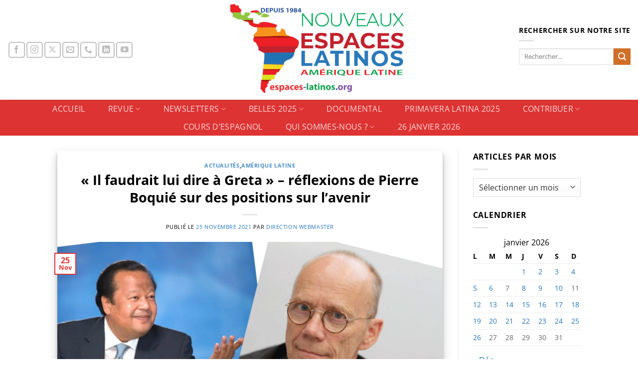

--- FILE ---
content_type: text/html; charset=UTF-8
request_url: https://www.espaces-latinos.org/archives/103377
body_size: 30647
content:
<!DOCTYPE html>
<html dir="ltr" lang="fr-FR" prefix="og: https://ogp.me/ns#" class="loading-site no-js bg-fill">
<head>
	<meta charset="UTF-8" />
	<link rel="profile" href="http://gmpg.org/xfn/11" />
	<link rel="pingback" href="https://www.espaces-latinos.org/xmlrpc.php" />

	<script>(function(html){html.className = html.className.replace(/\bno-js\b/,'js')})(document.documentElement);</script>
<title>« Il faudrait lui dire à Greta » – réflexions de Pierre Boquié sur des positions sur l’avenir - Nouveaux Espaces Latinos</title>

		<!-- All in One SEO 4.9.3 - aioseo.com -->
	<meta name="description" content="Le site Pressenza du 20 novembre dernier a publié une tribune de Pierre Boquié, infographiste à la retraite dans les Cévennes, qui a découvert très jeune l’enseignement de Prem Rawat, qui offre des outils pratiques pour se connaître soi-même et explorer ses ressources intérieures. Photo : Pressenza « Les sciences nous permettent de comprendre les lois" />
	<meta name="robots" content="max-image-preview:large" />
	<meta name="author" content="Direction Webmaster"/>
	<link rel="canonical" href="https://www.espaces-latinos.org/archives/103377" />
	<meta name="generator" content="All in One SEO (AIOSEO) 4.9.3" />
		<meta property="og:locale" content="fr_FR" />
		<meta property="og:site_name" content="Nouveaux Espaces Latinos - Sociétés et cultures de l&#039;Amérique latine - Une proximité lointaine" />
		<meta property="og:type" content="article" />
		<meta property="og:title" content="« Il faudrait lui dire à Greta » – réflexions de Pierre Boquié sur des positions sur l’avenir - Nouveaux Espaces Latinos" />
		<meta property="og:description" content="Le site Pressenza du 20 novembre dernier a publié une tribune de Pierre Boquié, infographiste à la retraite dans les Cévennes, qui a découvert très jeune l’enseignement de Prem Rawat, qui offre des outils pratiques pour se connaître soi-même et explorer ses ressources intérieures. Photo : Pressenza « Les sciences nous permettent de comprendre les lois" />
		<meta property="og:url" content="https://www.espaces-latinos.org/archives/103377" />
		<meta property="og:image" content="https://www.espaces-latinos.org/wp-content/uploads/710X300-Pressenza.png" />
		<meta property="og:image:secure_url" content="https://www.espaces-latinos.org/wp-content/uploads/710X300-Pressenza.png" />
		<meta property="og:image:width" content="710" />
		<meta property="og:image:height" content="300" />
		<meta property="article:published_time" content="2021-11-25T21:49:14+00:00" />
		<meta property="article:modified_time" content="2021-11-26T12:38:27+00:00" />
		<meta name="twitter:card" content="summary_large_image" />
		<meta name="twitter:title" content="« Il faudrait lui dire à Greta » – réflexions de Pierre Boquié sur des positions sur l’avenir - Nouveaux Espaces Latinos" />
		<meta name="twitter:description" content="Le site Pressenza du 20 novembre dernier a publié une tribune de Pierre Boquié, infographiste à la retraite dans les Cévennes, qui a découvert très jeune l’enseignement de Prem Rawat, qui offre des outils pratiques pour se connaître soi-même et explorer ses ressources intérieures. Photo : Pressenza « Les sciences nous permettent de comprendre les lois" />
		<meta name="twitter:image" content="https://www.espaces-latinos.org/wp-content/uploads/710X300-Pressenza.png" />
		<script type="application/ld+json" class="aioseo-schema">
			{"@context":"https:\/\/schema.org","@graph":[{"@type":"BlogPosting","@id":"https:\/\/www.espaces-latinos.org\/archives\/103377#blogposting","name":"\u00ab Il faudrait lui dire \u00e0 Greta \u00bb \u2013 r\u00e9flexions de Pierre Boqui\u00e9 sur des positions sur l\u2019avenir - Nouveaux Espaces Latinos","headline":"\u00ab Il faudrait lui dire \u00e0 Greta \u00bb \u2013 r\u00e9flexions de Pierre Boqui\u00e9 sur des positions sur l\u2019avenir","author":{"@id":"https:\/\/www.espaces-latinos.org\/archives\/author\/revue-espaces-latinos#author"},"publisher":{"@id":"https:\/\/www.espaces-latinos.org\/#organization"},"image":{"@type":"ImageObject","url":"https:\/\/i0.wp.com\/www.espaces-latinos.org\/wp-content\/uploads\/710X300-Pressenza.png?fit=710%2C300&ssl=1","width":710,"height":300},"datePublished":"2021-11-25T22:49:14+01:00","dateModified":"2021-11-26T13:38:27+01:00","inLanguage":"fr-FR","mainEntityOfPage":{"@id":"https:\/\/www.espaces-latinos.org\/archives\/103377#webpage"},"isPartOf":{"@id":"https:\/\/www.espaces-latinos.org\/archives\/103377#webpage"},"articleSection":"Actualit\u00e9s, Am\u00e9rique latine"},{"@type":"BreadcrumbList","@id":"https:\/\/www.espaces-latinos.org\/archives\/103377#breadcrumblist","itemListElement":[{"@type":"ListItem","@id":"https:\/\/www.espaces-latinos.org#listItem","position":1,"name":"Domicile","item":"https:\/\/www.espaces-latinos.org","nextItem":{"@type":"ListItem","@id":"https:\/\/www.espaces-latinos.org\/archives\/category\/actualites#listItem","name":"Actualit\u00e9s"}},{"@type":"ListItem","@id":"https:\/\/www.espaces-latinos.org\/archives\/category\/actualites#listItem","position":2,"name":"Actualit\u00e9s","item":"https:\/\/www.espaces-latinos.org\/archives\/category\/actualites","nextItem":{"@type":"ListItem","@id":"https:\/\/www.espaces-latinos.org\/archives\/category\/actualites\/amerique-latine#listItem","name":"Am\u00e9rique latine"},"previousItem":{"@type":"ListItem","@id":"https:\/\/www.espaces-latinos.org#listItem","name":"Domicile"}},{"@type":"ListItem","@id":"https:\/\/www.espaces-latinos.org\/archives\/category\/actualites\/amerique-latine#listItem","position":3,"name":"Am\u00e9rique latine","item":"https:\/\/www.espaces-latinos.org\/archives\/category\/actualites\/amerique-latine","nextItem":{"@type":"ListItem","@id":"https:\/\/www.espaces-latinos.org\/archives\/103377#listItem","name":"\u00ab Il faudrait lui dire \u00e0 Greta \u00bb \u2013 r\u00e9flexions de Pierre Boqui\u00e9 sur des positions sur l\u2019avenir"},"previousItem":{"@type":"ListItem","@id":"https:\/\/www.espaces-latinos.org\/archives\/category\/actualites#listItem","name":"Actualit\u00e9s"}},{"@type":"ListItem","@id":"https:\/\/www.espaces-latinos.org\/archives\/103377#listItem","position":4,"name":"\u00ab Il faudrait lui dire \u00e0 Greta \u00bb \u2013 r\u00e9flexions de Pierre Boqui\u00e9 sur des positions sur l\u2019avenir","previousItem":{"@type":"ListItem","@id":"https:\/\/www.espaces-latinos.org\/archives\/category\/actualites\/amerique-latine#listItem","name":"Am\u00e9rique latine"}}]},{"@type":"Organization","@id":"https:\/\/www.espaces-latinos.org\/#organization","name":"Nouveaux Espaces Latinos","description":"Soci\u00e9t\u00e9s et cultures de l'Am\u00e9rique latine - Une proximit\u00e9 lointaine","url":"https:\/\/www.espaces-latinos.org\/"},{"@type":"Person","@id":"https:\/\/www.espaces-latinos.org\/archives\/author\/revue-espaces-latinos#author","url":"https:\/\/www.espaces-latinos.org\/archives\/author\/revue-espaces-latinos","name":"Direction Webmaster","image":{"@type":"ImageObject","@id":"https:\/\/www.espaces-latinos.org\/archives\/103377#authorImage","url":"https:\/\/secure.gravatar.com\/avatar\/6234f596ded9ed402d9fde29785d33a814d527893a890e4b52c785a8bdae7f99?s=96&d=mm&r=g","width":96,"height":96,"caption":"Direction Webmaster"}},{"@type":"WebPage","@id":"https:\/\/www.espaces-latinos.org\/archives\/103377#webpage","url":"https:\/\/www.espaces-latinos.org\/archives\/103377","name":"\u00ab Il faudrait lui dire \u00e0 Greta \u00bb \u2013 r\u00e9flexions de Pierre Boqui\u00e9 sur des positions sur l\u2019avenir - Nouveaux Espaces Latinos","description":"Le site Pressenza du 20 novembre dernier a publi\u00e9 une tribune de Pierre Boqui\u00e9, infographiste \u00e0 la retraite dans les C\u00e9vennes, qui a d\u00e9couvert tr\u00e8s jeune l\u2019enseignement de Prem Rawat, qui offre des outils pratiques pour se conna\u00eetre soi-m\u00eame et explorer ses ressources int\u00e9rieures. Photo : Pressenza \u00ab Les sciences nous permettent de comprendre les lois","inLanguage":"fr-FR","isPartOf":{"@id":"https:\/\/www.espaces-latinos.org\/#website"},"breadcrumb":{"@id":"https:\/\/www.espaces-latinos.org\/archives\/103377#breadcrumblist"},"author":{"@id":"https:\/\/www.espaces-latinos.org\/archives\/author\/revue-espaces-latinos#author"},"creator":{"@id":"https:\/\/www.espaces-latinos.org\/archives\/author\/revue-espaces-latinos#author"},"image":{"@type":"ImageObject","url":"https:\/\/i0.wp.com\/www.espaces-latinos.org\/wp-content\/uploads\/710X300-Pressenza.png?fit=710%2C300&ssl=1","@id":"https:\/\/www.espaces-latinos.org\/archives\/103377\/#mainImage","width":710,"height":300},"primaryImageOfPage":{"@id":"https:\/\/www.espaces-latinos.org\/archives\/103377#mainImage"},"datePublished":"2021-11-25T22:49:14+01:00","dateModified":"2021-11-26T13:38:27+01:00"},{"@type":"WebSite","@id":"https:\/\/www.espaces-latinos.org\/#website","url":"https:\/\/www.espaces-latinos.org\/","name":"Nouveaux Espaces Latinos","description":"Soci\u00e9t\u00e9s et cultures de l'Am\u00e9rique latine - Une proximit\u00e9 lointaine","inLanguage":"fr-FR","publisher":{"@id":"https:\/\/www.espaces-latinos.org\/#organization"}}]}
		</script>
		<!-- All in One SEO -->

<meta name="viewport" content="width=device-width, initial-scale=1" /><script>window._wca = window._wca || [];</script>
<link rel='dns-prefetch' href='//stats.wp.com' />
<link rel='dns-prefetch' href='//widgets.wp.com' />
<link rel='dns-prefetch' href='//s0.wp.com' />
<link rel='dns-prefetch' href='//0.gravatar.com' />
<link rel='dns-prefetch' href='//1.gravatar.com' />
<link rel='dns-prefetch' href='//2.gravatar.com' />
<link rel='preconnect' href='//i0.wp.com' />
<link rel='prefetch' href='https://www.espaces-latinos.org/wp-content/themes/flatsome/assets/js/flatsome.js?ver=e2eddd6c228105dac048' />
<link rel='prefetch' href='https://www.espaces-latinos.org/wp-content/themes/flatsome/assets/js/chunk.slider.js?ver=3.20.4' />
<link rel='prefetch' href='https://www.espaces-latinos.org/wp-content/themes/flatsome/assets/js/chunk.popups.js?ver=3.20.4' />
<link rel='prefetch' href='https://www.espaces-latinos.org/wp-content/themes/flatsome/assets/js/chunk.tooltips.js?ver=3.20.4' />
<link rel='prefetch' href='https://www.espaces-latinos.org/wp-content/themes/flatsome/assets/js/woocommerce.js?ver=1c9be63d628ff7c3ff4c' />
<link rel="alternate" type="application/rss+xml" title="Nouveaux Espaces Latinos &raquo; Flux" href="https://www.espaces-latinos.org/feed" />
<link rel="alternate" title="oEmbed (JSON)" type="application/json+oembed" href="https://www.espaces-latinos.org/wp-json/oembed/1.0/embed?url=https%3A%2F%2Fwww.espaces-latinos.org%2Farchives%2F103377" />
<link rel="alternate" title="oEmbed (XML)" type="text/xml+oembed" href="https://www.espaces-latinos.org/wp-json/oembed/1.0/embed?url=https%3A%2F%2Fwww.espaces-latinos.org%2Farchives%2F103377&#038;format=xml" />
<style id='wp-img-auto-sizes-contain-inline-css' type='text/css'>
img:is([sizes=auto i],[sizes^="auto," i]){contain-intrinsic-size:3000px 1500px}
/*# sourceURL=wp-img-auto-sizes-contain-inline-css */
</style>
<style id='wp-emoji-styles-inline-css' type='text/css'>

	img.wp-smiley, img.emoji {
		display: inline !important;
		border: none !important;
		box-shadow: none !important;
		height: 1em !important;
		width: 1em !important;
		margin: 0 0.07em !important;
		vertical-align: -0.1em !important;
		background: none !important;
		padding: 0 !important;
	}
/*# sourceURL=wp-emoji-styles-inline-css */
</style>
<style id='wp-block-library-inline-css' type='text/css'>
:root{--wp-block-synced-color:#7a00df;--wp-block-synced-color--rgb:122,0,223;--wp-bound-block-color:var(--wp-block-synced-color);--wp-editor-canvas-background:#ddd;--wp-admin-theme-color:#007cba;--wp-admin-theme-color--rgb:0,124,186;--wp-admin-theme-color-darker-10:#006ba1;--wp-admin-theme-color-darker-10--rgb:0,107,160.5;--wp-admin-theme-color-darker-20:#005a87;--wp-admin-theme-color-darker-20--rgb:0,90,135;--wp-admin-border-width-focus:2px}@media (min-resolution:192dpi){:root{--wp-admin-border-width-focus:1.5px}}.wp-element-button{cursor:pointer}:root .has-very-light-gray-background-color{background-color:#eee}:root .has-very-dark-gray-background-color{background-color:#313131}:root .has-very-light-gray-color{color:#eee}:root .has-very-dark-gray-color{color:#313131}:root .has-vivid-green-cyan-to-vivid-cyan-blue-gradient-background{background:linear-gradient(135deg,#00d084,#0693e3)}:root .has-purple-crush-gradient-background{background:linear-gradient(135deg,#34e2e4,#4721fb 50%,#ab1dfe)}:root .has-hazy-dawn-gradient-background{background:linear-gradient(135deg,#faaca8,#dad0ec)}:root .has-subdued-olive-gradient-background{background:linear-gradient(135deg,#fafae1,#67a671)}:root .has-atomic-cream-gradient-background{background:linear-gradient(135deg,#fdd79a,#004a59)}:root .has-nightshade-gradient-background{background:linear-gradient(135deg,#330968,#31cdcf)}:root .has-midnight-gradient-background{background:linear-gradient(135deg,#020381,#2874fc)}:root{--wp--preset--font-size--normal:16px;--wp--preset--font-size--huge:42px}.has-regular-font-size{font-size:1em}.has-larger-font-size{font-size:2.625em}.has-normal-font-size{font-size:var(--wp--preset--font-size--normal)}.has-huge-font-size{font-size:var(--wp--preset--font-size--huge)}:root .has-text-align-center{text-align:center}:root .has-text-align-left{text-align:left}:root .has-text-align-right{text-align:right}.has-fit-text{white-space:nowrap!important}#end-resizable-editor-section{display:none}.aligncenter{clear:both}.items-justified-left{justify-content:flex-start}.items-justified-center{justify-content:center}.items-justified-right{justify-content:flex-end}.items-justified-space-between{justify-content:space-between}.screen-reader-text{word-wrap:normal!important;border:0;clip-path:inset(50%);height:1px;margin:-1px;overflow:hidden;padding:0;position:absolute;width:1px}.screen-reader-text:focus{background-color:#ddd;clip-path:none;color:#444;display:block;font-size:1em;height:auto;left:5px;line-height:normal;padding:15px 23px 14px;text-decoration:none;top:5px;width:auto;z-index:100000}html :where(.has-border-color){border-style:solid}html :where([style*=border-top-color]){border-top-style:solid}html :where([style*=border-right-color]){border-right-style:solid}html :where([style*=border-bottom-color]){border-bottom-style:solid}html :where([style*=border-left-color]){border-left-style:solid}html :where([style*=border-width]){border-style:solid}html :where([style*=border-top-width]){border-top-style:solid}html :where([style*=border-right-width]){border-right-style:solid}html :where([style*=border-bottom-width]){border-bottom-style:solid}html :where([style*=border-left-width]){border-left-style:solid}html :where(img[class*=wp-image-]){height:auto;max-width:100%}:where(figure){margin:0 0 1em}html :where(.is-position-sticky){--wp-admin--admin-bar--position-offset:var(--wp-admin--admin-bar--height,0px)}@media screen and (max-width:600px){html :where(.is-position-sticky){--wp-admin--admin-bar--position-offset:0px}}

/*# sourceURL=wp-block-library-inline-css */
</style><link rel='stylesheet' id='wc-blocks-style-css' href='https://www.espaces-latinos.org/wp-content/plugins/woocommerce/assets/client/blocks/wc-blocks.css?ver=wc-10.4.3' type='text/css' media='all' />
<style id='wp-block-paragraph-inline-css' type='text/css'>
.is-small-text{font-size:.875em}.is-regular-text{font-size:1em}.is-large-text{font-size:2.25em}.is-larger-text{font-size:3em}.has-drop-cap:not(:focus):first-letter{float:left;font-size:8.4em;font-style:normal;font-weight:100;line-height:.68;margin:.05em .1em 0 0;text-transform:uppercase}body.rtl .has-drop-cap:not(:focus):first-letter{float:none;margin-left:.1em}p.has-drop-cap.has-background{overflow:hidden}:root :where(p.has-background){padding:1.25em 2.375em}:where(p.has-text-color:not(.has-link-color)) a{color:inherit}p.has-text-align-left[style*="writing-mode:vertical-lr"],p.has-text-align-right[style*="writing-mode:vertical-rl"]{rotate:180deg}
/*# sourceURL=https://www.espaces-latinos.org/wp-content/plugins/gutenberg/build/styles/block-library/paragraph/style.min.css */
</style>
<style id='global-styles-inline-css' type='text/css'>
:root{--wp--preset--aspect-ratio--square: 1;--wp--preset--aspect-ratio--4-3: 4/3;--wp--preset--aspect-ratio--3-4: 3/4;--wp--preset--aspect-ratio--3-2: 3/2;--wp--preset--aspect-ratio--2-3: 2/3;--wp--preset--aspect-ratio--16-9: 16/9;--wp--preset--aspect-ratio--9-16: 9/16;--wp--preset--color--black: #000000;--wp--preset--color--cyan-bluish-gray: #abb8c3;--wp--preset--color--white: #ffffff;--wp--preset--color--pale-pink: #f78da7;--wp--preset--color--vivid-red: #cf2e2e;--wp--preset--color--luminous-vivid-orange: #ff6900;--wp--preset--color--luminous-vivid-amber: #fcb900;--wp--preset--color--light-green-cyan: #7bdcb5;--wp--preset--color--vivid-green-cyan: #00d084;--wp--preset--color--pale-cyan-blue: #8ed1fc;--wp--preset--color--vivid-cyan-blue: #0693e3;--wp--preset--color--vivid-purple: #9b51e0;--wp--preset--color--primary: #dd3333;--wp--preset--color--secondary: #d16f27;--wp--preset--color--success: #1aa70a;--wp--preset--color--alert: #dd9933;--wp--preset--gradient--vivid-cyan-blue-to-vivid-purple: linear-gradient(135deg,rgb(6,147,227) 0%,rgb(155,81,224) 100%);--wp--preset--gradient--light-green-cyan-to-vivid-green-cyan: linear-gradient(135deg,rgb(122,220,180) 0%,rgb(0,208,130) 100%);--wp--preset--gradient--luminous-vivid-amber-to-luminous-vivid-orange: linear-gradient(135deg,rgb(252,185,0) 0%,rgb(255,105,0) 100%);--wp--preset--gradient--luminous-vivid-orange-to-vivid-red: linear-gradient(135deg,rgb(255,105,0) 0%,rgb(207,46,46) 100%);--wp--preset--gradient--very-light-gray-to-cyan-bluish-gray: linear-gradient(135deg,rgb(238,238,238) 0%,rgb(169,184,195) 100%);--wp--preset--gradient--cool-to-warm-spectrum: linear-gradient(135deg,rgb(74,234,220) 0%,rgb(151,120,209) 20%,rgb(207,42,186) 40%,rgb(238,44,130) 60%,rgb(251,105,98) 80%,rgb(254,248,76) 100%);--wp--preset--gradient--blush-light-purple: linear-gradient(135deg,rgb(255,206,236) 0%,rgb(152,150,240) 100%);--wp--preset--gradient--blush-bordeaux: linear-gradient(135deg,rgb(254,205,165) 0%,rgb(254,45,45) 50%,rgb(107,0,62) 100%);--wp--preset--gradient--luminous-dusk: linear-gradient(135deg,rgb(255,203,112) 0%,rgb(199,81,192) 50%,rgb(65,88,208) 100%);--wp--preset--gradient--pale-ocean: linear-gradient(135deg,rgb(255,245,203) 0%,rgb(182,227,212) 50%,rgb(51,167,181) 100%);--wp--preset--gradient--electric-grass: linear-gradient(135deg,rgb(202,248,128) 0%,rgb(113,206,126) 100%);--wp--preset--gradient--midnight: linear-gradient(135deg,rgb(2,3,129) 0%,rgb(40,116,252) 100%);--wp--preset--font-size--small: 13px;--wp--preset--font-size--medium: 20px;--wp--preset--font-size--large: 36px;--wp--preset--font-size--x-large: 42px;--wp--preset--spacing--20: 0.44rem;--wp--preset--spacing--30: 0.67rem;--wp--preset--spacing--40: 1rem;--wp--preset--spacing--50: 1.5rem;--wp--preset--spacing--60: 2.25rem;--wp--preset--spacing--70: 3.38rem;--wp--preset--spacing--80: 5.06rem;--wp--preset--shadow--natural: 6px 6px 9px rgba(0, 0, 0, 0.2);--wp--preset--shadow--deep: 12px 12px 50px rgba(0, 0, 0, 0.4);--wp--preset--shadow--sharp: 6px 6px 0px rgba(0, 0, 0, 0.2);--wp--preset--shadow--outlined: 6px 6px 0px -3px rgb(255, 255, 255), 6px 6px rgb(0, 0, 0);--wp--preset--shadow--crisp: 6px 6px 0px rgb(0, 0, 0);}:where(body) { margin: 0; }.wp-site-blocks > .alignleft { float: left; margin-right: 2em; }.wp-site-blocks > .alignright { float: right; margin-left: 2em; }.wp-site-blocks > .aligncenter { justify-content: center; margin-left: auto; margin-right: auto; }:where(.is-layout-flex){gap: 0.5em;}:where(.is-layout-grid){gap: 0.5em;}.is-layout-flow > .alignleft{float: left;margin-inline-start: 0;margin-inline-end: 2em;}.is-layout-flow > .alignright{float: right;margin-inline-start: 2em;margin-inline-end: 0;}.is-layout-flow > .aligncenter{margin-left: auto !important;margin-right: auto !important;}.is-layout-constrained > .alignleft{float: left;margin-inline-start: 0;margin-inline-end: 2em;}.is-layout-constrained > .alignright{float: right;margin-inline-start: 2em;margin-inline-end: 0;}.is-layout-constrained > .aligncenter{margin-left: auto !important;margin-right: auto !important;}.is-layout-constrained > :where(:not(.alignleft):not(.alignright):not(.alignfull)){margin-left: auto !important;margin-right: auto !important;}body .is-layout-flex{display: flex;}.is-layout-flex{flex-wrap: wrap;align-items: center;}.is-layout-flex > :is(*, div){margin: 0;}body .is-layout-grid{display: grid;}.is-layout-grid > :is(*, div){margin: 0;}body{padding-top: 0px;padding-right: 0px;padding-bottom: 0px;padding-left: 0px;}a:where(:not(.wp-element-button)){text-decoration: none;}:root :where(.wp-element-button, .wp-block-button__link){background-color: #32373c;border-width: 0;color: #fff;font-family: inherit;font-size: inherit;font-style: inherit;font-weight: inherit;letter-spacing: inherit;line-height: inherit;padding-top: calc(0.667em + 2px);padding-right: calc(1.333em + 2px);padding-bottom: calc(0.667em + 2px);padding-left: calc(1.333em + 2px);text-decoration: none;text-transform: inherit;}.has-black-color{color: var(--wp--preset--color--black) !important;}.has-cyan-bluish-gray-color{color: var(--wp--preset--color--cyan-bluish-gray) !important;}.has-white-color{color: var(--wp--preset--color--white) !important;}.has-pale-pink-color{color: var(--wp--preset--color--pale-pink) !important;}.has-vivid-red-color{color: var(--wp--preset--color--vivid-red) !important;}.has-luminous-vivid-orange-color{color: var(--wp--preset--color--luminous-vivid-orange) !important;}.has-luminous-vivid-amber-color{color: var(--wp--preset--color--luminous-vivid-amber) !important;}.has-light-green-cyan-color{color: var(--wp--preset--color--light-green-cyan) !important;}.has-vivid-green-cyan-color{color: var(--wp--preset--color--vivid-green-cyan) !important;}.has-pale-cyan-blue-color{color: var(--wp--preset--color--pale-cyan-blue) !important;}.has-vivid-cyan-blue-color{color: var(--wp--preset--color--vivid-cyan-blue) !important;}.has-vivid-purple-color{color: var(--wp--preset--color--vivid-purple) !important;}.has-primary-color{color: var(--wp--preset--color--primary) !important;}.has-secondary-color{color: var(--wp--preset--color--secondary) !important;}.has-success-color{color: var(--wp--preset--color--success) !important;}.has-alert-color{color: var(--wp--preset--color--alert) !important;}.has-black-background-color{background-color: var(--wp--preset--color--black) !important;}.has-cyan-bluish-gray-background-color{background-color: var(--wp--preset--color--cyan-bluish-gray) !important;}.has-white-background-color{background-color: var(--wp--preset--color--white) !important;}.has-pale-pink-background-color{background-color: var(--wp--preset--color--pale-pink) !important;}.has-vivid-red-background-color{background-color: var(--wp--preset--color--vivid-red) !important;}.has-luminous-vivid-orange-background-color{background-color: var(--wp--preset--color--luminous-vivid-orange) !important;}.has-luminous-vivid-amber-background-color{background-color: var(--wp--preset--color--luminous-vivid-amber) !important;}.has-light-green-cyan-background-color{background-color: var(--wp--preset--color--light-green-cyan) !important;}.has-vivid-green-cyan-background-color{background-color: var(--wp--preset--color--vivid-green-cyan) !important;}.has-pale-cyan-blue-background-color{background-color: var(--wp--preset--color--pale-cyan-blue) !important;}.has-vivid-cyan-blue-background-color{background-color: var(--wp--preset--color--vivid-cyan-blue) !important;}.has-vivid-purple-background-color{background-color: var(--wp--preset--color--vivid-purple) !important;}.has-primary-background-color{background-color: var(--wp--preset--color--primary) !important;}.has-secondary-background-color{background-color: var(--wp--preset--color--secondary) !important;}.has-success-background-color{background-color: var(--wp--preset--color--success) !important;}.has-alert-background-color{background-color: var(--wp--preset--color--alert) !important;}.has-black-border-color{border-color: var(--wp--preset--color--black) !important;}.has-cyan-bluish-gray-border-color{border-color: var(--wp--preset--color--cyan-bluish-gray) !important;}.has-white-border-color{border-color: var(--wp--preset--color--white) !important;}.has-pale-pink-border-color{border-color: var(--wp--preset--color--pale-pink) !important;}.has-vivid-red-border-color{border-color: var(--wp--preset--color--vivid-red) !important;}.has-luminous-vivid-orange-border-color{border-color: var(--wp--preset--color--luminous-vivid-orange) !important;}.has-luminous-vivid-amber-border-color{border-color: var(--wp--preset--color--luminous-vivid-amber) !important;}.has-light-green-cyan-border-color{border-color: var(--wp--preset--color--light-green-cyan) !important;}.has-vivid-green-cyan-border-color{border-color: var(--wp--preset--color--vivid-green-cyan) !important;}.has-pale-cyan-blue-border-color{border-color: var(--wp--preset--color--pale-cyan-blue) !important;}.has-vivid-cyan-blue-border-color{border-color: var(--wp--preset--color--vivid-cyan-blue) !important;}.has-vivid-purple-border-color{border-color: var(--wp--preset--color--vivid-purple) !important;}.has-primary-border-color{border-color: var(--wp--preset--color--primary) !important;}.has-secondary-border-color{border-color: var(--wp--preset--color--secondary) !important;}.has-success-border-color{border-color: var(--wp--preset--color--success) !important;}.has-alert-border-color{border-color: var(--wp--preset--color--alert) !important;}.has-vivid-cyan-blue-to-vivid-purple-gradient-background{background: var(--wp--preset--gradient--vivid-cyan-blue-to-vivid-purple) !important;}.has-light-green-cyan-to-vivid-green-cyan-gradient-background{background: var(--wp--preset--gradient--light-green-cyan-to-vivid-green-cyan) !important;}.has-luminous-vivid-amber-to-luminous-vivid-orange-gradient-background{background: var(--wp--preset--gradient--luminous-vivid-amber-to-luminous-vivid-orange) !important;}.has-luminous-vivid-orange-to-vivid-red-gradient-background{background: var(--wp--preset--gradient--luminous-vivid-orange-to-vivid-red) !important;}.has-very-light-gray-to-cyan-bluish-gray-gradient-background{background: var(--wp--preset--gradient--very-light-gray-to-cyan-bluish-gray) !important;}.has-cool-to-warm-spectrum-gradient-background{background: var(--wp--preset--gradient--cool-to-warm-spectrum) !important;}.has-blush-light-purple-gradient-background{background: var(--wp--preset--gradient--blush-light-purple) !important;}.has-blush-bordeaux-gradient-background{background: var(--wp--preset--gradient--blush-bordeaux) !important;}.has-luminous-dusk-gradient-background{background: var(--wp--preset--gradient--luminous-dusk) !important;}.has-pale-ocean-gradient-background{background: var(--wp--preset--gradient--pale-ocean) !important;}.has-electric-grass-gradient-background{background: var(--wp--preset--gradient--electric-grass) !important;}.has-midnight-gradient-background{background: var(--wp--preset--gradient--midnight) !important;}.has-small-font-size{font-size: var(--wp--preset--font-size--small) !important;}.has-medium-font-size{font-size: var(--wp--preset--font-size--medium) !important;}.has-large-font-size{font-size: var(--wp--preset--font-size--large) !important;}.has-x-large-font-size{font-size: var(--wp--preset--font-size--x-large) !important;}
/*# sourceURL=global-styles-inline-css */
</style>

<link rel='stylesheet' id='contact-form-7-css' href='https://www.espaces-latinos.org/wp-content/plugins/contact-form-7/includes/css/styles.css?ver=6.1.4' type='text/css' media='all' />
<style id='woocommerce-inline-inline-css' type='text/css'>
.woocommerce form .form-row .required { visibility: visible; }
/*# sourceURL=woocommerce-inline-inline-css */
</style>
<link rel='stylesheet' id='woonp-frontend-css' href='https://www.espaces-latinos.org/wp-content/plugins/wpc-name-your-price/assets/css/frontend.css?ver=2.2.1' type='text/css' media='all' />
<link rel='stylesheet' id='brands-styles-css' href='https://www.espaces-latinos.org/wp-content/plugins/woocommerce/assets/css/brands.css?ver=10.4.3' type='text/css' media='all' />
<link rel='stylesheet' id='jetpack_likes-css' href='https://www.espaces-latinos.org/wp-content/plugins/jetpack/modules/likes/style.css?ver=15.4' type='text/css' media='all' />
<link rel='stylesheet' id='flatsome-main-css' href='https://www.espaces-latinos.org/wp-content/themes/flatsome/assets/css/flatsome.css?ver=3.20.4' type='text/css' media='all' />
<style id='flatsome-main-inline-css' type='text/css'>
@font-face {
				font-family: "fl-icons";
				font-display: block;
				src: url(https://www.espaces-latinos.org/wp-content/themes/flatsome/assets/css/icons/fl-icons.eot?v=3.20.4);
				src:
					url(https://www.espaces-latinos.org/wp-content/themes/flatsome/assets/css/icons/fl-icons.eot#iefix?v=3.20.4) format("embedded-opentype"),
					url(https://www.espaces-latinos.org/wp-content/themes/flatsome/assets/css/icons/fl-icons.woff2?v=3.20.4) format("woff2"),
					url(https://www.espaces-latinos.org/wp-content/themes/flatsome/assets/css/icons/fl-icons.ttf?v=3.20.4) format("truetype"),
					url(https://www.espaces-latinos.org/wp-content/themes/flatsome/assets/css/icons/fl-icons.woff?v=3.20.4) format("woff"),
					url(https://www.espaces-latinos.org/wp-content/themes/flatsome/assets/css/icons/fl-icons.svg?v=3.20.4#fl-icons) format("svg");
			}
/*# sourceURL=flatsome-main-inline-css */
</style>
<link rel='stylesheet' id='flatsome-shop-css' href='https://www.espaces-latinos.org/wp-content/themes/flatsome/assets/css/flatsome-shop.css?ver=3.20.4' type='text/css' media='all' />
<link rel='stylesheet' id='flatsome-style-css' href='https://www.espaces-latinos.org/wp-content/themes/flatsome/style.css?ver=3.20.4' type='text/css' media='all' />
<link rel='stylesheet' id='sharedaddy-css' href='https://www.espaces-latinos.org/wp-content/plugins/jetpack/modules/sharedaddy/sharing.css?ver=15.4' type='text/css' media='all' />
<link rel='stylesheet' id='social-logos-css' href='https://www.espaces-latinos.org/wp-content/plugins/jetpack/_inc/social-logos/social-logos.min.css?ver=15.4' type='text/css' media='all' />
<script type="text/javascript">
            window._nslDOMReady = (function () {
                const executedCallbacks = new Set();
            
                return function (callback) {
                    /**
                    * Third parties might dispatch DOMContentLoaded events, so we need to ensure that we only run our callback once!
                    */
                    if (executedCallbacks.has(callback)) return;
            
                    const wrappedCallback = function () {
                        if (executedCallbacks.has(callback)) return;
                        executedCallbacks.add(callback);
                        callback();
                    };
            
                    if (document.readyState === "complete" || document.readyState === "interactive") {
                        wrappedCallback();
                    } else {
                        document.addEventListener("DOMContentLoaded", wrappedCallback);
                    }
                };
            })();
        </script><script type="text/javascript" src="https://www.espaces-latinos.org/wp-includes/js/jquery/jquery.min.js?ver=3.7.1" id="jquery-core-js"></script>
<script type="text/javascript" src="https://www.espaces-latinos.org/wp-includes/js/jquery/jquery-migrate.min.js?ver=3.4.1" id="jquery-migrate-js"></script>
<script type="text/javascript" src="https://www.espaces-latinos.org/wp-content/plugins/woocommerce/assets/js/jquery-blockui/jquery.blockUI.min.js?ver=2.7.0-wc.10.4.3" id="wc-jquery-blockui-js" data-wp-strategy="defer"></script>
<script type="text/javascript" id="wc-add-to-cart-js-extra">
/* <![CDATA[ */
var wc_add_to_cart_params = {"ajax_url":"/wp-admin/admin-ajax.php","wc_ajax_url":"/?wc-ajax=%%endpoint%%","i18n_view_cart":"Voir le panier","cart_url":"https://www.espaces-latinos.org/panier","is_cart":"","cart_redirect_after_add":"no"};
//# sourceURL=wc-add-to-cart-js-extra
/* ]]> */
</script>
<script type="text/javascript" src="https://www.espaces-latinos.org/wp-content/plugins/woocommerce/assets/js/frontend/add-to-cart.min.js?ver=10.4.3" id="wc-add-to-cart-js" defer="defer" data-wp-strategy="defer"></script>
<script type="text/javascript" src="https://www.espaces-latinos.org/wp-content/plugins/woocommerce/assets/js/js-cookie/js.cookie.min.js?ver=2.1.4-wc.10.4.3" id="wc-js-cookie-js" data-wp-strategy="defer"></script>
<script type="text/javascript" id="WCPAY_ASSETS-js-extra">
/* <![CDATA[ */
var wcpayAssets = {"url":"https://www.espaces-latinos.org/wp-content/plugins/woocommerce-payments/dist/"};
//# sourceURL=WCPAY_ASSETS-js-extra
/* ]]> */
</script>
<script type="text/javascript" src="https://stats.wp.com/s-202605.js" id="woocommerce-analytics-js" defer="defer" data-wp-strategy="defer"></script>
<link rel="https://api.w.org/" href="https://www.espaces-latinos.org/wp-json/" /><link rel="alternate" title="JSON" type="application/json" href="https://www.espaces-latinos.org/wp-json/wp/v2/posts/103377" /><link rel="EditURI" type="application/rsd+xml" title="RSD" href="https://www.espaces-latinos.org/xmlrpc.php?rsd" />
<meta name="generator" content="WordPress 6.9" />
<meta name="generator" content="WooCommerce 10.4.3" />
<link rel='shortlink' href='https://www.espaces-latinos.org/?p=103377' />
<!-- start Simple Custom CSS and JS -->
<script type="text/javascript">
document.addEventListener("DOMContentLoaded", function() {
    const labels = [
        { id: "woonp_123078", translation: "Indiquez votre prix (€)" },
        { id: "woonp_123134", translation: "Indiquez votre prix (€)" }
    ];

    labels.forEach(labelInfo => {
        const label = document.querySelector(`label[for="${labelInfo.id}"]`);
        if (label) {
            label.textContent = labelInfo.translation;
        }
    });
});
</script>
<!-- end Simple Custom CSS and JS -->
	<style>img#wpstats{display:none}</style>
			<noscript><style>.woocommerce-product-gallery{ opacity: 1 !important; }</style></noscript>
	<link rel="icon" href="https://i0.wp.com/www.espaces-latinos.org/wp-content/uploads/cropped-Logos-Latinos-2026_page-0001-scaled-1.png?fit=32%2C32&#038;ssl=1" sizes="32x32" />
<link rel="icon" href="https://i0.wp.com/www.espaces-latinos.org/wp-content/uploads/cropped-Logos-Latinos-2026_page-0001-scaled-1.png?fit=192%2C192&#038;ssl=1" sizes="192x192" />
<link rel="apple-touch-icon" href="https://i0.wp.com/www.espaces-latinos.org/wp-content/uploads/cropped-Logos-Latinos-2026_page-0001-scaled-1.png?fit=180%2C180&#038;ssl=1" />
<meta name="msapplication-TileImage" content="https://i0.wp.com/www.espaces-latinos.org/wp-content/uploads/cropped-Logos-Latinos-2026_page-0001-scaled-1.png?fit=270%2C270&#038;ssl=1" />
<style id="custom-css" type="text/css">:root {--primary-color: #dd3333;--fs-color-primary: #dd3333;--fs-color-secondary: #d16f27;--fs-color-success: #1aa70a;--fs-color-alert: #dd9933;--fs-color-base: #000000;--fs-experimental-link-color: #1e73be;--fs-experimental-link-color-hover: #1e73be;}.tooltipster-base {--tooltip-color: #fff;--tooltip-bg-color: #000;}.off-canvas-right .mfp-content, .off-canvas-left .mfp-content {--drawer-width: 300px;}.off-canvas .mfp-content.off-canvas-cart {--drawer-width: 360px;}.header-main{height: 200px}#logo img{max-height: 200px}#logo{width:509px;}#logo img{padding:8px 0;}.stuck #logo img{padding:7px 0;}.header-bottom{min-height: 39px}.header-top{min-height: 40px}.transparent .header-main{height: 30px}.transparent #logo img{max-height: 30px}.has-transparent + .page-title:first-of-type,.has-transparent + #main > .page-title,.has-transparent + #main > div > .page-title,.has-transparent + #main .page-header-wrapper:first-of-type .page-title{padding-top: 80px;}.header.show-on-scroll,.stuck .header-main{height:119px!important}.stuck #logo img{max-height: 119px!important}.search-form{ width: 54%;}.header-bg-color {background-color: rgba(255,255,255,0.9)}.header-bottom {background-color: #dd3333}.top-bar-nav > li > a{line-height: 19px }.header-main .nav > li > a{line-height: 22px }.stuck .header-main .nav > li > a{line-height: 50px }.header-bottom-nav > li > a{line-height: 36px }@media (max-width: 549px) {.header-main{height: 69px}#logo img{max-height: 69px}}.nav-dropdown{border-radius:3px}.nav-dropdown{font-size:101%}h1,h2,h3,h4,h5,h6,.heading-font{color: #000000;}body{font-size: 100%;}@media screen and (max-width: 549px){body{font-size: 100%;}}body{font-family: "Open Sans", sans-serif;}body {font-weight: 400;font-style: ;}.nav > li > a {font-family: "Open Sans", sans-serif;}.mobile-sidebar-levels-2 .nav > li > ul > li > a {font-family: "Open Sans", sans-serif;}.nav > li > a,.mobile-sidebar-levels-2 .nav > li > ul > li > a {font-weight: 400;font-style: normal;}h1,h2,h3,h4,h5,h6,.heading-font, .off-canvas-center .nav-sidebar.nav-vertical > li > a{font-family: "Open Sans", sans-serif;}h1,h2,h3,h4,h5,h6,.heading-font,.banner h1,.banner h2 {font-weight: 700;font-style: normal;}.alt-font{font-family: "Open Sans Condensed", sans-serif;}.alt-font {font-weight: 300!important;font-style: normal!important;}.shop-page-title.featured-title .title-overlay{background-color: rgba(0,0,0,0.3);}@media screen and (min-width: 550px){.products .box-vertical .box-image{min-width: 250px!important;width: 250px!important;}}.footer-1{background-color: #8e8e8e}.footer-2{background-color: #dd901c}.absolute-footer, html{background-color: #ffffff}.nav-vertical-fly-out > li + li {border-top-width: 1px; border-top-style: solid;}/* Custom CSS */[class^="icon-"]:before, [class*=" icon-"]:before{font-family: "fl-icons" !important;}@import url(https://fonts.googleapis.com/css?family=Bree+Serif|Ubuntu|Dancing+Script|Droid+Sans|Lato|Lobster|Montserrat|Open+Sans|Pacifico|Raleway|Roboto|Source+Sans+Pro|Titillium+Web&amp;subset=cyrillic,cyrillic-ext,greek,greek-ext,latin-ext,vietnamese);#form-header-title {color: #393939;font-family: Arial, Verdana, sans-serif;font-size: 25px;display: block;text-align: center;margin-bottom: 30px;}#label-ifaop3n1odkirdqpdi8d {color: #393939;font-family: Arial, Verdana, sans-serif;font-size: 14px;margin-bottom: 8px;}#input-ifaop3n1odkirdqpdi8d {border: 1px solid #e6e4e4;background-color: #f1f1f1;height: 35px;margin: 5px 0 18px 0;font-size: 0.9em;padding-left: 5px;border-radius: 0px;-webkit-border-radius: 0px;-moz-border-radius: 0px;-webkit-box-sizing: border-box;box-sizing: border-box;text-indent: 5px;width: 100%;}#label-EMAIL_ID {color: #393939;font-family: Arial, Verdana, sans-serif;font-size: 14px;margin-bottom: 8px;}#input-email {border: 1px solid #e6e4e4;background-color: #f1f1f1;height: 35px;margin: 5px 0 18px 0;font-size: 0.9em;padding-left: 5px;border-radius: 0px;-webkit-border-radius: 0px;-moz-border-radius: 0px;-webkit-box-sizing: border-box;box-sizing: border-box;text-indent: 5px;width: 100%;}#label-9t2z6igyk3ezrqh2rbnuj9 {color: #393939;font-family: Arial, Verdana, sans-serif;font-size: 14px;margin-bottom: 8px;}#select-9t2z6igyk3ezrqh2rbnuj9 {border: 1px solid #e6e4e4;background-color: #f1f1f1;height: 35px;width:100%;color: #848484;border-radius: 0px;-webkit-border-radius: 0px;-moz-border-radius: 0px;margin-top: 5px;margin-bottom: 12px;padding-left: 10px}#form-mandatory {font-size: 13px;margin-left: 5px;font-family: Arial, Verdana, sans-serif;color: #393939;}input::-webkit-input-placeholder, input:-moz-placeholder, input::-moz-placeholder, input:-ms-input-placeholder, input::-ms-input-placeholder {color: #848484;opacity: 0.6;}select {-webkit-appearance:none;-moz-appearance:none;appearance:none;cursor:pointer;}@media screen and (-webkit-min-device-pixel-ratio:0) {select {padding-right:18px}}.select-arrow {position:relative;}.select-arrow:after {content:'^';font:15px "Consolas", monospace;color: #848484;-webkit-transform:rotate(180deg);-moz-transform:rotate(180deg);-ms-transform:rotate(180deg);transform:rotate(180deg);right:8px; top:-3px;padding:0 0 0px;position:absolute;pointer-events:none;}.control {display: block;position: relative;padding-left: 30px;margin-left: 5px;margin-right: 6px;cursor: pointer;font-size: 18px;}.control input {position: absolute;z-index: -1;opacity: 0;}.control__indicator {position: absolute;border: 1px solid;top: 2px;left: 0;height: 20px;width: 20px;border-radius: 3px;-webkit-border-radius: 3px;-moz-border-radius: 3px;}.control--radio .control__indicator {border-radius: 50%;}.control__indicator:after {content: '';position: absolute;display: none;}.control input:checked ~ .control__indicator:after {display: block;}.control--checkbox .control__indicator:after {left: 8px;top: 4px;width: 3px;height: 8px;transform: rotate(45deg);border-style: solid;border-color: #848484;border-width: 0 2px 2px 0;position: absolute;}.control--radio .control__indicator:after {left: 7px;top: 7px;height: 6px;width: 6px;border-radius: 50%;background: #848484;position: absolute;}input[type="number"]::-webkit-inner-spin-button {-webkit-appearance: none;}input[type="number"] {-moz-appearance: textfield;}input:focus {outline: solid 1px #736F6F !important;}textarea:focus {outline: solid 1px #736F6F !important;}select:focus {outline: solid 1px #736F6F !important;}input:disabled,input[disabled]{opacity: 0.2;cursor: default;}.loader,.loader:after {border-radius: 50%;width: 1.8em;height: 1.8em;}.loader {margin-top: 5px;margin-left: 10px;font-size: 10px;position: relative;border: 0.5em solid #919798;border-left-color: #3c9f51;-webkit-transform: translateZ(0);-ms-transform: translateZ(0);transform: translateZ(0);-webkit-animation: load8 1s infinite linear;animation: load8 1s infinite linear;}@-webkit-keyframes load8 {0% {-webkit-transform: rotate(0deg);transform: rotate(0deg);}100% {-webkit-transform: rotate(360deg);transform: rotate(360deg);}}@keyframes load8 {0% {-webkit-transform: rotate(0deg);transform: rotate(0deg);}100% {-webkit-transform: rotate(360deg);}}#sb_form {background: #ffffff;padding: 10px 20px 20px 20px;border-radius: 0px;}input {color: #848484 !important;}#div-submitInput {display: flex;flex-direction: row;justify-content: center;}#submitInput {border-style: solid;text-align: center;color: #ffffff;border-color: #e36205;border-width: 1px;border-radius: 5px;padding: 10px 25px;text-decoration: none;display: block;font-family: &#x27;Arial&#x27;;font-style: inherit;font-weight: inherit;font-size: 15px;background-color:#e36205;cursor: pointer;}#form-footer-mandatory {color: #393939;font-family: Arial, Verdana, sans-serif;font-size: 12px;display: block;margin-top: 20px;}.label-new.menu-item > a:after{content:"Nouveau";}.label-hot.menu-item > a:after{content:"Populaire";}.label-sale.menu-item > a:after{content:"En action";}.label-popular.menu-item > a:after{content:"Populaire";}</style>		<style type="text/css" id="wp-custom-css">
			
		</style>
		<style id="kirki-inline-styles">/* cyrillic-ext */
@font-face {
  font-family: 'Open Sans';
  font-style: normal;
  font-weight: 400;
  font-stretch: 100%;
  font-display: swap;
  src: url(https://www.espaces-latinos.org/wp-content/fonts/open-sans/memvYaGs126MiZpBA-UvWbX2vVnXBbObj2OVTSKmu1aB.woff2) format('woff2');
  unicode-range: U+0460-052F, U+1C80-1C8A, U+20B4, U+2DE0-2DFF, U+A640-A69F, U+FE2E-FE2F;
}
/* cyrillic */
@font-face {
  font-family: 'Open Sans';
  font-style: normal;
  font-weight: 400;
  font-stretch: 100%;
  font-display: swap;
  src: url(https://www.espaces-latinos.org/wp-content/fonts/open-sans/memvYaGs126MiZpBA-UvWbX2vVnXBbObj2OVTSumu1aB.woff2) format('woff2');
  unicode-range: U+0301, U+0400-045F, U+0490-0491, U+04B0-04B1, U+2116;
}
/* greek-ext */
@font-face {
  font-family: 'Open Sans';
  font-style: normal;
  font-weight: 400;
  font-stretch: 100%;
  font-display: swap;
  src: url(https://www.espaces-latinos.org/wp-content/fonts/open-sans/memvYaGs126MiZpBA-UvWbX2vVnXBbObj2OVTSOmu1aB.woff2) format('woff2');
  unicode-range: U+1F00-1FFF;
}
/* greek */
@font-face {
  font-family: 'Open Sans';
  font-style: normal;
  font-weight: 400;
  font-stretch: 100%;
  font-display: swap;
  src: url(https://www.espaces-latinos.org/wp-content/fonts/open-sans/memvYaGs126MiZpBA-UvWbX2vVnXBbObj2OVTSymu1aB.woff2) format('woff2');
  unicode-range: U+0370-0377, U+037A-037F, U+0384-038A, U+038C, U+038E-03A1, U+03A3-03FF;
}
/* hebrew */
@font-face {
  font-family: 'Open Sans';
  font-style: normal;
  font-weight: 400;
  font-stretch: 100%;
  font-display: swap;
  src: url(https://www.espaces-latinos.org/wp-content/fonts/open-sans/memvYaGs126MiZpBA-UvWbX2vVnXBbObj2OVTS2mu1aB.woff2) format('woff2');
  unicode-range: U+0307-0308, U+0590-05FF, U+200C-2010, U+20AA, U+25CC, U+FB1D-FB4F;
}
/* math */
@font-face {
  font-family: 'Open Sans';
  font-style: normal;
  font-weight: 400;
  font-stretch: 100%;
  font-display: swap;
  src: url(https://www.espaces-latinos.org/wp-content/fonts/open-sans/memvYaGs126MiZpBA-UvWbX2vVnXBbObj2OVTVOmu1aB.woff2) format('woff2');
  unicode-range: U+0302-0303, U+0305, U+0307-0308, U+0310, U+0312, U+0315, U+031A, U+0326-0327, U+032C, U+032F-0330, U+0332-0333, U+0338, U+033A, U+0346, U+034D, U+0391-03A1, U+03A3-03A9, U+03B1-03C9, U+03D1, U+03D5-03D6, U+03F0-03F1, U+03F4-03F5, U+2016-2017, U+2034-2038, U+203C, U+2040, U+2043, U+2047, U+2050, U+2057, U+205F, U+2070-2071, U+2074-208E, U+2090-209C, U+20D0-20DC, U+20E1, U+20E5-20EF, U+2100-2112, U+2114-2115, U+2117-2121, U+2123-214F, U+2190, U+2192, U+2194-21AE, U+21B0-21E5, U+21F1-21F2, U+21F4-2211, U+2213-2214, U+2216-22FF, U+2308-230B, U+2310, U+2319, U+231C-2321, U+2336-237A, U+237C, U+2395, U+239B-23B7, U+23D0, U+23DC-23E1, U+2474-2475, U+25AF, U+25B3, U+25B7, U+25BD, U+25C1, U+25CA, U+25CC, U+25FB, U+266D-266F, U+27C0-27FF, U+2900-2AFF, U+2B0E-2B11, U+2B30-2B4C, U+2BFE, U+3030, U+FF5B, U+FF5D, U+1D400-1D7FF, U+1EE00-1EEFF;
}
/* symbols */
@font-face {
  font-family: 'Open Sans';
  font-style: normal;
  font-weight: 400;
  font-stretch: 100%;
  font-display: swap;
  src: url(https://www.espaces-latinos.org/wp-content/fonts/open-sans/memvYaGs126MiZpBA-UvWbX2vVnXBbObj2OVTUGmu1aB.woff2) format('woff2');
  unicode-range: U+0001-000C, U+000E-001F, U+007F-009F, U+20DD-20E0, U+20E2-20E4, U+2150-218F, U+2190, U+2192, U+2194-2199, U+21AF, U+21E6-21F0, U+21F3, U+2218-2219, U+2299, U+22C4-22C6, U+2300-243F, U+2440-244A, U+2460-24FF, U+25A0-27BF, U+2800-28FF, U+2921-2922, U+2981, U+29BF, U+29EB, U+2B00-2BFF, U+4DC0-4DFF, U+FFF9-FFFB, U+10140-1018E, U+10190-1019C, U+101A0, U+101D0-101FD, U+102E0-102FB, U+10E60-10E7E, U+1D2C0-1D2D3, U+1D2E0-1D37F, U+1F000-1F0FF, U+1F100-1F1AD, U+1F1E6-1F1FF, U+1F30D-1F30F, U+1F315, U+1F31C, U+1F31E, U+1F320-1F32C, U+1F336, U+1F378, U+1F37D, U+1F382, U+1F393-1F39F, U+1F3A7-1F3A8, U+1F3AC-1F3AF, U+1F3C2, U+1F3C4-1F3C6, U+1F3CA-1F3CE, U+1F3D4-1F3E0, U+1F3ED, U+1F3F1-1F3F3, U+1F3F5-1F3F7, U+1F408, U+1F415, U+1F41F, U+1F426, U+1F43F, U+1F441-1F442, U+1F444, U+1F446-1F449, U+1F44C-1F44E, U+1F453, U+1F46A, U+1F47D, U+1F4A3, U+1F4B0, U+1F4B3, U+1F4B9, U+1F4BB, U+1F4BF, U+1F4C8-1F4CB, U+1F4D6, U+1F4DA, U+1F4DF, U+1F4E3-1F4E6, U+1F4EA-1F4ED, U+1F4F7, U+1F4F9-1F4FB, U+1F4FD-1F4FE, U+1F503, U+1F507-1F50B, U+1F50D, U+1F512-1F513, U+1F53E-1F54A, U+1F54F-1F5FA, U+1F610, U+1F650-1F67F, U+1F687, U+1F68D, U+1F691, U+1F694, U+1F698, U+1F6AD, U+1F6B2, U+1F6B9-1F6BA, U+1F6BC, U+1F6C6-1F6CF, U+1F6D3-1F6D7, U+1F6E0-1F6EA, U+1F6F0-1F6F3, U+1F6F7-1F6FC, U+1F700-1F7FF, U+1F800-1F80B, U+1F810-1F847, U+1F850-1F859, U+1F860-1F887, U+1F890-1F8AD, U+1F8B0-1F8BB, U+1F8C0-1F8C1, U+1F900-1F90B, U+1F93B, U+1F946, U+1F984, U+1F996, U+1F9E9, U+1FA00-1FA6F, U+1FA70-1FA7C, U+1FA80-1FA89, U+1FA8F-1FAC6, U+1FACE-1FADC, U+1FADF-1FAE9, U+1FAF0-1FAF8, U+1FB00-1FBFF;
}
/* vietnamese */
@font-face {
  font-family: 'Open Sans';
  font-style: normal;
  font-weight: 400;
  font-stretch: 100%;
  font-display: swap;
  src: url(https://www.espaces-latinos.org/wp-content/fonts/open-sans/memvYaGs126MiZpBA-UvWbX2vVnXBbObj2OVTSCmu1aB.woff2) format('woff2');
  unicode-range: U+0102-0103, U+0110-0111, U+0128-0129, U+0168-0169, U+01A0-01A1, U+01AF-01B0, U+0300-0301, U+0303-0304, U+0308-0309, U+0323, U+0329, U+1EA0-1EF9, U+20AB;
}
/* latin-ext */
@font-face {
  font-family: 'Open Sans';
  font-style: normal;
  font-weight: 400;
  font-stretch: 100%;
  font-display: swap;
  src: url(https://www.espaces-latinos.org/wp-content/fonts/open-sans/memvYaGs126MiZpBA-UvWbX2vVnXBbObj2OVTSGmu1aB.woff2) format('woff2');
  unicode-range: U+0100-02BA, U+02BD-02C5, U+02C7-02CC, U+02CE-02D7, U+02DD-02FF, U+0304, U+0308, U+0329, U+1D00-1DBF, U+1E00-1E9F, U+1EF2-1EFF, U+2020, U+20A0-20AB, U+20AD-20C0, U+2113, U+2C60-2C7F, U+A720-A7FF;
}
/* latin */
@font-face {
  font-family: 'Open Sans';
  font-style: normal;
  font-weight: 400;
  font-stretch: 100%;
  font-display: swap;
  src: url(https://www.espaces-latinos.org/wp-content/fonts/open-sans/memvYaGs126MiZpBA-UvWbX2vVnXBbObj2OVTS-muw.woff2) format('woff2');
  unicode-range: U+0000-00FF, U+0131, U+0152-0153, U+02BB-02BC, U+02C6, U+02DA, U+02DC, U+0304, U+0308, U+0329, U+2000-206F, U+20AC, U+2122, U+2191, U+2193, U+2212, U+2215, U+FEFF, U+FFFD;
}
/* cyrillic-ext */
@font-face {
  font-family: 'Open Sans';
  font-style: normal;
  font-weight: 700;
  font-stretch: 100%;
  font-display: swap;
  src: url(https://www.espaces-latinos.org/wp-content/fonts/open-sans/memvYaGs126MiZpBA-UvWbX2vVnXBbObj2OVTSKmu1aB.woff2) format('woff2');
  unicode-range: U+0460-052F, U+1C80-1C8A, U+20B4, U+2DE0-2DFF, U+A640-A69F, U+FE2E-FE2F;
}
/* cyrillic */
@font-face {
  font-family: 'Open Sans';
  font-style: normal;
  font-weight: 700;
  font-stretch: 100%;
  font-display: swap;
  src: url(https://www.espaces-latinos.org/wp-content/fonts/open-sans/memvYaGs126MiZpBA-UvWbX2vVnXBbObj2OVTSumu1aB.woff2) format('woff2');
  unicode-range: U+0301, U+0400-045F, U+0490-0491, U+04B0-04B1, U+2116;
}
/* greek-ext */
@font-face {
  font-family: 'Open Sans';
  font-style: normal;
  font-weight: 700;
  font-stretch: 100%;
  font-display: swap;
  src: url(https://www.espaces-latinos.org/wp-content/fonts/open-sans/memvYaGs126MiZpBA-UvWbX2vVnXBbObj2OVTSOmu1aB.woff2) format('woff2');
  unicode-range: U+1F00-1FFF;
}
/* greek */
@font-face {
  font-family: 'Open Sans';
  font-style: normal;
  font-weight: 700;
  font-stretch: 100%;
  font-display: swap;
  src: url(https://www.espaces-latinos.org/wp-content/fonts/open-sans/memvYaGs126MiZpBA-UvWbX2vVnXBbObj2OVTSymu1aB.woff2) format('woff2');
  unicode-range: U+0370-0377, U+037A-037F, U+0384-038A, U+038C, U+038E-03A1, U+03A3-03FF;
}
/* hebrew */
@font-face {
  font-family: 'Open Sans';
  font-style: normal;
  font-weight: 700;
  font-stretch: 100%;
  font-display: swap;
  src: url(https://www.espaces-latinos.org/wp-content/fonts/open-sans/memvYaGs126MiZpBA-UvWbX2vVnXBbObj2OVTS2mu1aB.woff2) format('woff2');
  unicode-range: U+0307-0308, U+0590-05FF, U+200C-2010, U+20AA, U+25CC, U+FB1D-FB4F;
}
/* math */
@font-face {
  font-family: 'Open Sans';
  font-style: normal;
  font-weight: 700;
  font-stretch: 100%;
  font-display: swap;
  src: url(https://www.espaces-latinos.org/wp-content/fonts/open-sans/memvYaGs126MiZpBA-UvWbX2vVnXBbObj2OVTVOmu1aB.woff2) format('woff2');
  unicode-range: U+0302-0303, U+0305, U+0307-0308, U+0310, U+0312, U+0315, U+031A, U+0326-0327, U+032C, U+032F-0330, U+0332-0333, U+0338, U+033A, U+0346, U+034D, U+0391-03A1, U+03A3-03A9, U+03B1-03C9, U+03D1, U+03D5-03D6, U+03F0-03F1, U+03F4-03F5, U+2016-2017, U+2034-2038, U+203C, U+2040, U+2043, U+2047, U+2050, U+2057, U+205F, U+2070-2071, U+2074-208E, U+2090-209C, U+20D0-20DC, U+20E1, U+20E5-20EF, U+2100-2112, U+2114-2115, U+2117-2121, U+2123-214F, U+2190, U+2192, U+2194-21AE, U+21B0-21E5, U+21F1-21F2, U+21F4-2211, U+2213-2214, U+2216-22FF, U+2308-230B, U+2310, U+2319, U+231C-2321, U+2336-237A, U+237C, U+2395, U+239B-23B7, U+23D0, U+23DC-23E1, U+2474-2475, U+25AF, U+25B3, U+25B7, U+25BD, U+25C1, U+25CA, U+25CC, U+25FB, U+266D-266F, U+27C0-27FF, U+2900-2AFF, U+2B0E-2B11, U+2B30-2B4C, U+2BFE, U+3030, U+FF5B, U+FF5D, U+1D400-1D7FF, U+1EE00-1EEFF;
}
/* symbols */
@font-face {
  font-family: 'Open Sans';
  font-style: normal;
  font-weight: 700;
  font-stretch: 100%;
  font-display: swap;
  src: url(https://www.espaces-latinos.org/wp-content/fonts/open-sans/memvYaGs126MiZpBA-UvWbX2vVnXBbObj2OVTUGmu1aB.woff2) format('woff2');
  unicode-range: U+0001-000C, U+000E-001F, U+007F-009F, U+20DD-20E0, U+20E2-20E4, U+2150-218F, U+2190, U+2192, U+2194-2199, U+21AF, U+21E6-21F0, U+21F3, U+2218-2219, U+2299, U+22C4-22C6, U+2300-243F, U+2440-244A, U+2460-24FF, U+25A0-27BF, U+2800-28FF, U+2921-2922, U+2981, U+29BF, U+29EB, U+2B00-2BFF, U+4DC0-4DFF, U+FFF9-FFFB, U+10140-1018E, U+10190-1019C, U+101A0, U+101D0-101FD, U+102E0-102FB, U+10E60-10E7E, U+1D2C0-1D2D3, U+1D2E0-1D37F, U+1F000-1F0FF, U+1F100-1F1AD, U+1F1E6-1F1FF, U+1F30D-1F30F, U+1F315, U+1F31C, U+1F31E, U+1F320-1F32C, U+1F336, U+1F378, U+1F37D, U+1F382, U+1F393-1F39F, U+1F3A7-1F3A8, U+1F3AC-1F3AF, U+1F3C2, U+1F3C4-1F3C6, U+1F3CA-1F3CE, U+1F3D4-1F3E0, U+1F3ED, U+1F3F1-1F3F3, U+1F3F5-1F3F7, U+1F408, U+1F415, U+1F41F, U+1F426, U+1F43F, U+1F441-1F442, U+1F444, U+1F446-1F449, U+1F44C-1F44E, U+1F453, U+1F46A, U+1F47D, U+1F4A3, U+1F4B0, U+1F4B3, U+1F4B9, U+1F4BB, U+1F4BF, U+1F4C8-1F4CB, U+1F4D6, U+1F4DA, U+1F4DF, U+1F4E3-1F4E6, U+1F4EA-1F4ED, U+1F4F7, U+1F4F9-1F4FB, U+1F4FD-1F4FE, U+1F503, U+1F507-1F50B, U+1F50D, U+1F512-1F513, U+1F53E-1F54A, U+1F54F-1F5FA, U+1F610, U+1F650-1F67F, U+1F687, U+1F68D, U+1F691, U+1F694, U+1F698, U+1F6AD, U+1F6B2, U+1F6B9-1F6BA, U+1F6BC, U+1F6C6-1F6CF, U+1F6D3-1F6D7, U+1F6E0-1F6EA, U+1F6F0-1F6F3, U+1F6F7-1F6FC, U+1F700-1F7FF, U+1F800-1F80B, U+1F810-1F847, U+1F850-1F859, U+1F860-1F887, U+1F890-1F8AD, U+1F8B0-1F8BB, U+1F8C0-1F8C1, U+1F900-1F90B, U+1F93B, U+1F946, U+1F984, U+1F996, U+1F9E9, U+1FA00-1FA6F, U+1FA70-1FA7C, U+1FA80-1FA89, U+1FA8F-1FAC6, U+1FACE-1FADC, U+1FADF-1FAE9, U+1FAF0-1FAF8, U+1FB00-1FBFF;
}
/* vietnamese */
@font-face {
  font-family: 'Open Sans';
  font-style: normal;
  font-weight: 700;
  font-stretch: 100%;
  font-display: swap;
  src: url(https://www.espaces-latinos.org/wp-content/fonts/open-sans/memvYaGs126MiZpBA-UvWbX2vVnXBbObj2OVTSCmu1aB.woff2) format('woff2');
  unicode-range: U+0102-0103, U+0110-0111, U+0128-0129, U+0168-0169, U+01A0-01A1, U+01AF-01B0, U+0300-0301, U+0303-0304, U+0308-0309, U+0323, U+0329, U+1EA0-1EF9, U+20AB;
}
/* latin-ext */
@font-face {
  font-family: 'Open Sans';
  font-style: normal;
  font-weight: 700;
  font-stretch: 100%;
  font-display: swap;
  src: url(https://www.espaces-latinos.org/wp-content/fonts/open-sans/memvYaGs126MiZpBA-UvWbX2vVnXBbObj2OVTSGmu1aB.woff2) format('woff2');
  unicode-range: U+0100-02BA, U+02BD-02C5, U+02C7-02CC, U+02CE-02D7, U+02DD-02FF, U+0304, U+0308, U+0329, U+1D00-1DBF, U+1E00-1E9F, U+1EF2-1EFF, U+2020, U+20A0-20AB, U+20AD-20C0, U+2113, U+2C60-2C7F, U+A720-A7FF;
}
/* latin */
@font-face {
  font-family: 'Open Sans';
  font-style: normal;
  font-weight: 700;
  font-stretch: 100%;
  font-display: swap;
  src: url(https://www.espaces-latinos.org/wp-content/fonts/open-sans/memvYaGs126MiZpBA-UvWbX2vVnXBbObj2OVTS-muw.woff2) format('woff2');
  unicode-range: U+0000-00FF, U+0131, U+0152-0153, U+02BB-02BC, U+02C6, U+02DA, U+02DC, U+0304, U+0308, U+0329, U+2000-206F, U+20AC, U+2122, U+2191, U+2193, U+2212, U+2215, U+FEFF, U+FFFD;
}</style></head>

<body class="wp-singular post-template-default single single-post postid-103377 single-format-standard wp-theme-flatsome theme-flatsome woocommerce-no-js full-width bg-fill lightbox nav-dropdown-has-arrow nav-dropdown-has-shadow nav-dropdown-has-border">


<a class="skip-link screen-reader-text" href="#main">Passer au contenu</a>

<div id="wrapper">

	
	<header id="header" class="header header-full-width has-sticky sticky-jump">
		<div class="header-wrapper">
			<div id="masthead" class="header-main show-logo-center">
      <div class="header-inner flex-row container logo-center medium-logo-left" role="navigation">

          <!-- Logo -->
          <div id="logo" class="flex-col logo">
            
<!-- Header logo -->
<a href="https://www.espaces-latinos.org/" title="Nouveaux Espaces Latinos - Sociétés et cultures de l&#039;Amérique latine &#8211; Une proximité lointaine" rel="home">
		<img width="1020" height="527" src="https://i0.wp.com/www.espaces-latinos.org/wp-content/uploads/Logos-Latinos-2026_page-0001-scaled-1.png?fit=1020%2C527&#038;ssl=1" class="header_logo header-logo" alt="Nouveaux Espaces Latinos"/><img  width="797" height="410" src="https://i0.wp.com/www.espaces-latinos.org/wp-content/uploads/ima_01_transparent.png?fit=797%2C410&#038;ssl=1" class="header-logo-dark" alt="Nouveaux Espaces Latinos"/></a>
          </div>

          <!-- Mobile Left Elements -->
          <div class="flex-col show-for-medium flex-left">
            <ul class="mobile-nav nav nav-left ">
                          </ul>
          </div>

          <!-- Left Elements -->
          <div class="flex-col hide-for-medium flex-left
            ">
            <ul class="header-nav header-nav-main nav nav-left  nav-line-grow nav-uppercase" >
              <li class="html header-social-icons ml-0">
	<div class="social-icons follow-icons" ><a href="https://www.facebook.com/LatinosFrance/" target="_blank" data-label="Facebook" class="icon button round is-outline tooltip facebook" title="Nous suivre sur Facebook" aria-label="Nous suivre sur Facebook" rel="noopener nofollow"><i class="icon-facebook" aria-hidden="true"></i></a><a href="https://www.instagram.com/nouveaux_espaces_latinos/" target="_blank" data-label="Instagram" class="icon button round is-outline tooltip instagram" title="Nous suivre sur Instagram" aria-label="Nous suivre sur Instagram" rel="noopener nofollow"><i class="icon-instagram" aria-hidden="true"></i></a><a href="https://twitter.com/EspacesLatinos_" data-label="X" target="_blank" class="icon button round is-outline tooltip x" title="Suivre sur X" aria-label="Suivre sur X" rel="noopener nofollow"><i class="icon-x" aria-hidden="true"></i></a><a href="mailto:redaction@espaces-latinos.org" data-label="E-mail" target="_blank" class="icon button round is-outline tooltip email" title="Nous envoyer un email" aria-label="Nous envoyer un email" rel="nofollow noopener"><i class="icon-envelop" aria-hidden="true"></i></a><a href="tel:330472008030" data-label="Phone" target="_blank" class="icon button round is-outline tooltip phone" title="Appelez-nous" aria-label="Appelez-nous" rel="nofollow noopener"><i class="icon-phone" aria-hidden="true"></i></a><a href="https://www.linkedin.com/company/nouveaux-espaces-latinos" data-label="LinkedIn" target="_blank" class="icon button round is-outline tooltip linkedin" title="Nous suivre sur LinkedIn" aria-label="Nous suivre sur LinkedIn" rel="noopener nofollow"><i class="icon-linkedin" aria-hidden="true"></i></a><a href="https://www.youtube.com/@nouveauxespaceslatinos7002" data-label="YouTube" target="_blank" class="icon button round is-outline tooltip youtube" title="Nous suivre sur Youtube" aria-label="Nous suivre sur Youtube" rel="noopener nofollow"><i class="icon-youtube" aria-hidden="true"></i></a></div></li>
            </ul>
          </div>

          <!-- Right Elements -->
          <div class="flex-col hide-for-medium flex-right">
            <ul class="header-nav header-nav-main nav nav-right  nav-line-grow nav-uppercase">
              <li class="html custom html_topbar_right"> <aside id="search-2" class="widget widget_search amr_widget"><span class="widget-title "><span>Rechercher sur notre site</span></span><div class="is-divider small"></div><form method="get" class="searchform" action="https://www.espaces-latinos.org/" role="search">
		<div class="flex-row relative">
			<div class="flex-col flex-grow">
	   	   <input type="search" class="search-field mb-0" name="s" value="" id="s" placeholder="Rechercher..." />
			</div>
			<div class="flex-col">
				<button type="submit" class="ux-search-submit submit-button secondary button icon mb-0" aria-label="Envoyer">
					<i class="icon-search" aria-hidden="true"></i>				</button>
			</div>
		</div>
    <div class="live-search-results text-left z-top"></div>
</form>
</aside></li>            </ul>
          </div>

          <!-- Mobile Right Elements -->
          <div class="flex-col show-for-medium flex-right">
            <ul class="mobile-nav nav nav-right ">
              <li class="nav-icon has-icon">
	<div class="header-button">		<a href="#" class="icon button round is-outline is-small" data-open="#main-menu" data-pos="right" data-bg="main-menu-overlay" data-color="dark" role="button" aria-label="Menu" aria-controls="main-menu" aria-expanded="false" aria-haspopup="dialog" data-flatsome-role-button>
			<i class="icon-menu" aria-hidden="true"></i>					</a>
	 </div> </li>
<li class="cart-item has-icon">


		<a href="https://www.espaces-latinos.org/panier" class="header-cart-link nav-top-link is-small off-canvas-toggle" title="Panier" aria-label="Voir le panier" aria-expanded="false" aria-haspopup="dialog" role="button" data-open="#cart-popup" data-class="off-canvas-cart" data-pos="right" aria-controls="cart-popup" data-flatsome-role-button>

    <span class="cart-icon image-icon">
    <strong>0</strong>
  </span>
  </a>


  <!-- Cart Sidebar Popup -->
  <div id="cart-popup" class="mfp-hide">
  <div class="cart-popup-inner inner-padding cart-popup-inner--sticky">
      <div class="cart-popup-title text-center">
          <span class="heading-font uppercase">Panier</span>
          <div class="is-divider"></div>
      </div>
	  <div class="widget_shopping_cart">
		  <div class="widget_shopping_cart_content">
			  

	<div class="ux-mini-cart-empty flex flex-row-col text-center pt pb">
				<div class="ux-mini-cart-empty-icon">
			<svg aria-hidden="true" xmlns="http://www.w3.org/2000/svg" viewBox="0 0 17 19" style="opacity:.1;height:80px;">
				<path d="M8.5 0C6.7 0 5.3 1.2 5.3 2.7v2H2.1c-.3 0-.6.3-.7.7L0 18.2c0 .4.2.8.6.8h15.7c.4 0 .7-.3.7-.7v-.1L15.6 5.4c0-.3-.3-.6-.7-.6h-3.2v-2c0-1.6-1.4-2.8-3.2-2.8zM6.7 2.7c0-.8.8-1.4 1.8-1.4s1.8.6 1.8 1.4v2H6.7v-2zm7.5 3.4 1.3 11.5h-14L2.8 6.1h2.5v1.4c0 .4.3.7.7.7.4 0 .7-.3.7-.7V6.1h3.5v1.4c0 .4.3.7.7.7s.7-.3.7-.7V6.1h2.6z" fill-rule="evenodd" clip-rule="evenodd" fill="currentColor"></path>
			</svg>
		</div>
				<p class="woocommerce-mini-cart__empty-message empty">Votre panier est vide.</p>
					<p class="return-to-shop">
				<a class="button primary wc-backward" href="https://www.espaces-latinos.org/boutique">
					Retour à la boutique				</a>
			</p>
				</div>


		  </div>
	  </div>
               </div>
  </div>

</li>
            </ul>
          </div>

      </div>

            <div class="container"><div class="top-divider full-width"></div></div>
      </div>
<div id="wide-nav" class="header-bottom wide-nav nav-dark flex-has-center hide-for-medium">
    <div class="flex-row container">

            
                        <div class="flex-col hide-for-medium flex-center">
                <ul class="nav header-nav header-bottom-nav nav-center  nav-box nav-size-large nav-spacing-large nav-uppercase nav-prompts-overlay">
                    <li id="menu-item-105876" class="menu-item menu-item-type-post_type menu-item-object-page menu-item-home menu-item-105876 menu-item-design-default"><a href="https://www.espaces-latinos.org/" class="nav-top-link">ACCUEIL</a></li>
<li id="menu-item-99416" class="menu-item menu-item-type-post_type menu-item-object-page current_page_parent menu-item-has-children menu-item-99416 menu-item-design-default has-dropdown"><a href="https://www.espaces-latinos.org/publications" class="nav-top-link" aria-expanded="false" aria-haspopup="menu">REVUE<i class="icon-angle-down" aria-hidden="true"></i></a>
<ul class="sub-menu nav-dropdown nav-dropdown-bold">
	<li id="menu-item-99444" class="menu-item menu-item-type-post_type menu-item-object-page menu-item-99444"><a href="https://www.espaces-latinos.org/labonnement">Abonnez-vous ici</a></li>
	<li id="menu-item-119820" class="menu-item menu-item-type-post_type menu-item-object-page menu-item-119820"><a href="https://www.espaces-latinos.org/prensa-version-original">PRENSA VERSION ORIGINAL</a></li>
</ul>
</li>
<li id="menu-item-124645" class="menu-item menu-item-type-custom menu-item-object-custom menu-item-has-children menu-item-124645 menu-item-design-default has-dropdown"><a href="https://www.espaces-latinos.org/inscription-gratuit" class="nav-top-link" aria-expanded="false" aria-haspopup="menu">NEWSLETTERS<i class="icon-angle-down" aria-hidden="true"></i></a>
<ul class="sub-menu nav-dropdown nav-dropdown-bold">
	<li id="menu-item-131436" class="menu-item menu-item-type-post_type menu-item-object-page menu-item-131436"><a href="https://www.espaces-latinos.org/26-janvier-2026">26 Janvier 2026</a></li>
	<li id="menu-item-131340" class="menu-item menu-item-type-post_type menu-item-object-page menu-item-131340"><a href="https://www.espaces-latinos.org/19-janvier-2026">19 Janvier 2026</a></li>
	<li id="menu-item-131243" class="menu-item menu-item-type-post_type menu-item-object-page menu-item-131243"><a href="https://www.espaces-latinos.org/13-janvier-2026-2">13 Janvier 2026</a></li>
	<li id="menu-item-131168" class="menu-item menu-item-type-post_type menu-item-object-page menu-item-131168"><a href="https://www.espaces-latinos.org/6-janvier-2026">6 Janvier 2026</a></li>
	<li id="menu-item-130955" class="menu-item menu-item-type-post_type menu-item-object-page menu-item-130955"><a href="https://www.espaces-latinos.org/17-decembre-2025">17 Décembre 2025</a></li>
	<li id="menu-item-130845" class="menu-item menu-item-type-post_type menu-item-object-page menu-item-130845"><a href="https://www.espaces-latinos.org/10-decembre-2025">10 Décembre 2025</a></li>
	<li id="menu-item-130727" class="menu-item menu-item-type-post_type menu-item-object-page menu-item-130727"><a href="https://www.espaces-latinos.org/3-decembre-2025">3 Décembre 2025</a></li>
	<li id="menu-item-130623" class="menu-item menu-item-type-post_type menu-item-object-page menu-item-130623"><a href="https://www.espaces-latinos.org/25-novembre-2025">25 novembre 2025</a></li>
	<li id="menu-item-130532" class="menu-item menu-item-type-post_type menu-item-object-page menu-item-130532"><a href="https://www.espaces-latinos.org/19-novembre-2025">19 novembre 2025</a></li>
	<li id="menu-item-130512" class="menu-item menu-item-type-post_type menu-item-object-page menu-item-130512"><a href="https://www.espaces-latinos.org/17-novembre-2025">17 novembre 2025</a></li>
	<li id="menu-item-130362" class="menu-item menu-item-type-post_type menu-item-object-page menu-item-130362"><a href="https://www.espaces-latinos.org/10-novembre-2025">10 novembre 2025</a></li>
	<li id="menu-item-130291" class="menu-item menu-item-type-post_type menu-item-object-page menu-item-130291"><a href="https://www.espaces-latinos.org/4-novembre-2025">4 novembre 2025</a></li>
	<li id="menu-item-130134" class="menu-item menu-item-type-post_type menu-item-object-page menu-item-130134"><a href="https://www.espaces-latinos.org/28-octobre-2025-3">28 octobre 2025</a></li>
	<li id="menu-item-129899" class="menu-item menu-item-type-post_type menu-item-object-page menu-item-129899"><a href="https://www.espaces-latinos.org/20-octobre-2025">20 octobre 2025</a></li>
	<li id="menu-item-129786" class="menu-item menu-item-type-post_type menu-item-object-page menu-item-129786"><a href="https://www.espaces-latinos.org/13-octobre-2025">13 octobre 2025</a></li>
	<li id="menu-item-129498" class="menu-item menu-item-type-post_type menu-item-object-page menu-item-129498"><a href="https://www.espaces-latinos.org/latinos-29-septembre-2025">Latinos 29 SEPTEMBRE 2025</a></li>
	<li id="menu-item-129303" class="menu-item menu-item-type-post_type menu-item-object-page menu-item-129303"><a href="https://www.espaces-latinos.org/latinos-12-septembre-2025">Latinos 12 SEPTEMBRE 2025</a></li>
	<li id="menu-item-129193" class="menu-item menu-item-type-post_type menu-item-object-page menu-item-129193"><a href="https://www.espaces-latinos.org/latinos-05-septembre-2025">Latinos 05 SEPTEMBRE 2025</a></li>
	<li id="menu-item-129090" class="menu-item menu-item-type-post_type menu-item-object-page menu-item-129090"><a href="https://www.espaces-latinos.org/latinos-28-aout-2025">Latinos 28 AOUT 2025</a></li>
	<li id="menu-item-128948" class="menu-item menu-item-type-post_type menu-item-object-page menu-item-128948"><a href="https://www.espaces-latinos.org/latinos-10-aout-2025">Latinos 10 AOUT 2025</a></li>
	<li id="menu-item-128656" class="menu-item menu-item-type-post_type menu-item-object-page menu-item-128656"><a href="https://www.espaces-latinos.org/latinos-18-juillet-2025">Latinos 18 juillet 2025</a></li>
	<li id="menu-item-126507" class="menu-item menu-item-type-custom menu-item-object-custom menu-item-126507"><a href="https://www.espaces-latinos.org/inscription-gratuit">Inscription Newsletter</a></li>
	<li id="menu-item-127968" class="menu-item menu-item-type-post_type menu-item-object-page menu-item-127968"><a href="https://www.espaces-latinos.org/latinos-13-juin-2025">Latinos 13 juin 2025</a></li>
</ul>
</li>
<li id="menu-item-111354" class="menu-item menu-item-type-post_type menu-item-object-page menu-item-has-children menu-item-111354 menu-item-design-default has-dropdown"><a href="https://www.espaces-latinos.org/belles-latinas-presentation-2023" class="nav-top-link" aria-expanded="false" aria-haspopup="menu">BELLES 2025<i class="icon-angle-down" aria-hidden="true"></i></a>
<ul class="sub-menu nav-dropdown nav-dropdown-bold">
	<li id="menu-item-128007" class="menu-item menu-item-type-post_type menu-item-object-page menu-item-128007"><a href="https://www.espaces-latinos.org/24e-festival-litteraire-belles-latinas-2025">Présentation &#8211; Belles Latinas 2025</a></li>
	<li id="menu-item-129957" class="menu-item menu-item-type-post_type menu-item-object-page menu-item-129957"><a href="https://www.espaces-latinos.org/24e-programme-belles-2025">24e Programme-Belles-2025</a></li>
	<li id="menu-item-128009" class="menu-item menu-item-type-post_type menu-item-object-page menu-item-128009"><a href="https://www.espaces-latinos.org/portraits-belles-latinas-17-22-nov-2025">Portraits Belles Latinas 17-22 nov. 2025</a></li>
	<li id="menu-item-99422" class="menu-item menu-item-type-post_type menu-item-object-page menu-item-99422"><a href="https://www.espaces-latinos.org/dejavenusbelleslatinas">Déjà venus à Belles</a></li>
</ul>
</li>
<li id="menu-item-123867" class="menu-item menu-item-type-post_type menu-item-object-page menu-item-123867 menu-item-design-default"><a href="https://www.espaces-latinos.org/17e-documental-28-nov-4-decembre-2024" class="nav-top-link">DOCUMENTAL</a></li>
<li id="menu-item-127430" class="menu-item menu-item-type-post_type menu-item-object-page menu-item-127430 menu-item-design-default"><a href="https://www.espaces-latinos.org/primavera-latina-2024/primavera-latina-2025" class="nav-top-link">Primavera Latina 2025</a></li>
<li id="menu-item-124208" class="menu-item menu-item-type-custom menu-item-object-custom menu-item-has-children menu-item-124208 menu-item-design-default has-dropdown"><a href="https://www.espaces-latinos.org/boutique" class="nav-top-link" aria-expanded="false" aria-haspopup="menu">CONTRIBUER<i class="icon-angle-down" aria-hidden="true"></i></a>
<ul class="sub-menu nav-dropdown nav-dropdown-bold">
	<li id="menu-item-124209" class="menu-item menu-item-type-custom menu-item-object-custom menu-item-124209"><a href="https://www.espaces-latinos.org/produit/don">Faire un don</a></li>
	<li id="menu-item-124206" class="menu-item menu-item-type-custom menu-item-object-custom menu-item-124206"><a href="https://www.espaces-latinos.org/produit/wc-donation-donation">Revue papier</a></li>
	<li id="menu-item-124207" class="menu-item menu-item-type-custom menu-item-object-custom menu-item-124207"><a href="https://www.espaces-latinos.org/produit/notre-revue-en-ligne">Revue numérique</a></li>
</ul>
</li>
<li id="menu-item-99441" class="menu-item menu-item-type-post_type menu-item-object-page menu-item-99441 menu-item-design-default"><a href="https://www.espaces-latinos.org/cours-despagnol" class="nav-top-link">Cours d&rsquo;espagnol</a></li>
<li id="menu-item-124641" class="menu-item menu-item-type-custom menu-item-object-custom menu-item-has-children menu-item-124641 menu-item-design-default has-dropdown"><a href="https://www.espaces-latinos.org/qui-sommes-nous" class="nav-top-link" aria-expanded="false" aria-haspopup="menu">Qui sommes-nous ?<i class="icon-angle-down" aria-hidden="true"></i></a>
<ul class="sub-menu nav-dropdown nav-dropdown-bold">
	<li id="menu-item-99448" class="menu-item menu-item-type-post_type menu-item-object-page menu-item-99448"><a href="https://www.espaces-latinos.org/qui-sommes-nous">Qui sommes-nous ?</a></li>
	<li id="menu-item-99446" class="menu-item menu-item-type-post_type menu-item-object-page menu-item-99446"><a href="https://www.espaces-latinos.org/auteurs-belles-2022">Cooptés 2025</a></li>
</ul>
</li>
<li id="menu-item-131437" class="menu-item menu-item-type-post_type menu-item-object-page menu-item-131437 menu-item-design-default"><a href="https://www.espaces-latinos.org/26-janvier-2026" class="nav-top-link">26 Janvier 2026</a></li>
                </ul>
            </div>
            
            
            
    </div>
</div>

<div class="header-bg-container fill"><div class="header-bg-image fill"></div><div class="header-bg-color fill"></div></div>		</div>
	</header>

	
	<main id="main" class="">

<div id="content" class="blog-wrapper blog-single page-wrapper">
	

<div class="row row-large row-divided ">

	<div class="large-9 col">
		


<article id="post-103377" class="post-103377 post type-post status-publish format-standard has-post-thumbnail hentry category-actualites category-amerique-latine">
	<div class="article-inner has-shadow box-shadow-3 box-shadow-4-hover">
		<header class="entry-header">
	<div class="entry-header-text entry-header-text-top text-center">
		<h6 class="entry-category is-xsmall"><a href="https://www.espaces-latinos.org/archives/category/actualites" rel="category tag">Actualités</a>,<a href="https://www.espaces-latinos.org/archives/category/actualites/amerique-latine" rel="category tag">Amérique latine</a></h6><h1 class="entry-title">« Il faudrait lui dire à Greta » – réflexions de Pierre Boquié sur des positions sur l’avenir</h1><div class="entry-divider is-divider small"></div>
	<div class="entry-meta uppercase is-xsmall">
		<span class="posted-on">Publié le <a href="https://www.espaces-latinos.org/archives/103377" rel="bookmark"><time class="entry-date published" datetime="2021-11-25T22:49:14+01:00">25 novembre 2021</time><time class="updated" datetime="2021-11-26T13:38:27+01:00">26 novembre 2021</time></a></span> <span class="byline">par <span class="meta-author vcard"><a class="url fn n" href="https://www.espaces-latinos.org/archives/author/revue-espaces-latinos">Direction Webmaster</a></span></span>	</div>
	</div>
						<div class="entry-image relative">
				<a href="https://www.espaces-latinos.org/archives/103377">
    <img width="710" height="300" src="https://i0.wp.com/www.espaces-latinos.org/wp-content/uploads/710X300-Pressenza.png?fit=710%2C300&amp;ssl=1" class="attachment-large size-large wp-post-image" alt="" decoding="async" fetchpriority="high" srcset="https://i0.wp.com/www.espaces-latinos.org/wp-content/uploads/710X300-Pressenza.png?w=710&amp;ssl=1 710w, https://i0.wp.com/www.espaces-latinos.org/wp-content/uploads/710X300-Pressenza.png?resize=300%2C127&amp;ssl=1 300w" sizes="(max-width: 710px) 100vw, 710px" /></a>
				<div class="badge absolute top post-date badge-outline">
	<div class="badge-inner">
		<span class="post-date-day">25</span><br>
		<span class="post-date-month is-small">Nov</span>
	</div>
</div>
			</div>
			</header>
		<div class="entry-content single-page">

	<h4><span style="font-family: Arial, Helvetica, sans-serif;"><strong>Le site <em>Pressenza</em> du 20 novembre dernier a publié une tribune de Pierre Boquié, </strong><strong>infographiste à la retraite dans les Cévennes, qui a découvert très jeune l’enseignement de Prem Rawat, qui offre des outils pratiques pour se connaître soi-même et explorer ses ressources intérieures.</strong></span></h4>
<p><span style="font-size: 90%; color: #d83131;">Photo : Pressenza</span></p>


<p class="has-drop-cap wp-block-paragraph"><em>«&nbsp;Les sciences nous permettent de comprendre les lois physiques du monde dans lequel nous vivons, mais elles ne nous conduisent pas forcément à nous poser les bonnes questions sur notre rôle dans tout cela&nbsp;»</em>. Cette réflexion m’est venue après avoir regardé un documentaire passionnant sur l’apport décisif des mathématiques dans la recherche scientifique&nbsp;<a href="https://www.pressenza.com/fr/2021/11/il-faudrait-lui-dire-a-greta/#_ftn1">[1]</a>. Il est fascinant de constater qu’un raisonnement rigoureux peut conduire à anticiper l’existence de phénomènes que l’on n’a encore jamais observés. C’est la grande leçon des mathématiques. Plusieurs découvertes sont citées à titre d’exemple :<em> La planète Neptune</em>,<em> les ondes électromagnétiques, le Boson de Higgs</em>. Toutes ces observations concrètes dans le monde réel sont intervenues plusieurs années, voire des dizaines d’années après que des théories abstraites en aient prédit l’éventualité plus que probable.</p>



<p class="wp-block-paragraph">Cependant, le processus scientifique est-il en mesure de répondre vraiment à la question qui nous est posée aujourd’hui avec le réchauffement climatique ? Il peut en expliquer les causes et les manifestations avec une marge d’erreur qui semble tout à fait acceptable, proposer des solutions à mettre en œuvre, mais en quoi peut-il nous décider à agir collectivement dans ce sens ? Car ce n’est plus l’ignorance de la menace qui nous aveugle, mais une forme d’addiction à un mode de vie que nous ne sommes pas prêts à abandonner. Comme le fait remarquer judicieusement&nbsp;<strong>Jean-Marc Jancovici</strong>, l’humanité a vécu plus longtemps avec les énergies renouvelables qu’avec les énergies fossiles<a></a><a href="https://www.pressenza.com/fr/2021/11/il-faudrait-lui-dire-a-greta/#_ftn2">[2]</a>, dont l’exploitation commence au milieu du XIXe siècle avec la révolution industrielle. Quelles que soient les disciplines, le butin de la science est impressionnant, autant pas ses découvertes ou inventions que par les méthodes employées pour y parvenir. Cependant, lorsqu’on écoute les chercheurs eux-mêmes parler de leur discipline, certaines de leurs observations sont parfois déconcertantes.</p>



<p class="wp-block-paragraph">Lorsque, par exemple, dans ce documentaire sur les mathématiques, un chercheur s’extasie devant le fait que la loi de la gravitation opérant sur terre s’applique jusqu’aux confins de l’univers, j’aurai envie de lui rappeler qu’univers et universel ont une racine commune. Lorsqu’un autre nous dit <em>« avoir l’impression qu’il existe quelque chose avant qu’on ne le découvre »</em>, je cherche la rationalité d’une telle observation. Nous savons que nos inventions ne sont que de simples bricolages, parfois extrêmement astucieux et sophistiqués, mais des bricolages quand même, imitant souvent ce que nous avons pu observer dans la nature. Elles nous permettent de démultiplier notre pouvoir d’action mais en créant aussi en retour une perturbation de notre milieu que manifestement nous n’avons pas encore appris à maîtriser. Et la science semble bien démunie pour répondre à cette problématique. Le biologiste italien,<strong>&nbsp;Stéphano Mancuso</strong>, posait magnifiquement le problème le 5 octobre dernier en ces termes :&nbsp;<em>« Nous croyons être ce qu’il y a de mieux dans ce qui est apparu sur la planète, parce que nous avons ce gros cerveau et nous pensons être meilleurs que les autres êtres vivants. Mais dans la vie, quand nous pensons être meilleurs que les autres, à quel concours participons-nous ? Tous les êtres vivants participent à un seul concours, un objectif fondamental qui est la survie de l’espèce. L’Homo Sapiens est là depuis 300 000 ans. La vie moyenne d’une espèce sur la planète est de cinq millions d’années. Ce qui veut dire que si nous étions aussi bons, pas meilleurs, juste aussi bons que l’espèce moyenne, nous devrions encore survivre au moins 4,7 millions d’années. Quand on voit ce que l’on a fait durant les 15 000 dernières années, une plus grande humilité serait fondamentale. »</em><a href="https://www.pressenza.com/fr/2021/11/il-faudrait-lui-dire-a-greta/#_ftn3">[3]</a></p>



<p class="wp-block-paragraph">Pendant que nous poursuivons notre marche forcée vers un progrès qui a encore beaucoup de progrès à faire, d’innombrables espèces vivantes semblent déjà arrivées à leur apogée depuis des millénaires et œuvrent sans relâche et sans bruit aux humbles tâches qui sont les leurs. Dans la même émission sur&nbsp;<em>France Culture</em>, la Docteure en physiologie végétale,&nbsp;<strong>Catherine Lenne</strong>, apportait aussi son expertise sur les connaissances les plus récentes de cette discipline :&nbsp;<em>« La capacité d’une plante à percevoir le monde est bien supérieure à celle d’un homme, du fait qu’elle ne peut pas se mouvoir. Son intelligence n’est pas concentrée dans un organe comme le cerveau mais présente dans chaque cellule de la plante. […] Il y a débat à savoir si la plante envoie des signaux à destination des autres plantes ou seulement pour elle-même, par exemple d’une feuille vers une autre. »</em>&nbsp;Cette dernière remarque, apparemment anodine, m’a interpellé car elle sous-entend que nous prêtons des intentions aux plantes de même nature que les nôtres. Intuitivement nous savons que tout le vivant est soumis aux mêmes lois universelles, mais nous n’y accordons que peu d’importance, sans doute parce que cela porte indirectement ombrage à notre prestige mal assuré. Les deux chercheurs, comme la grande majorité de la communauté scientifique aujourd’hui, s’accordent pour reconnaître l’importance de chaque espèce vivante, indispensable rouage d’un équilibre dont la complexité donne le vertige. Après des années d’observation et d’analyse, Lenne et Mancuso ont développé une véritable fascination pour l’absolue dédication de chaque espèce de plante ou d’arbre à remplir parfaitement sa tâche, sans jamais s’en écarter.</p>



<p class="wp-block-paragraph">Lorsqu’il fut question d’aborder notre rôle à nous, les êtres humains, la réponse que les chercheurs ont donnée est celle que toute personne consciente du problème du dérèglement climatique donne habituellement : nous devons absolument, urgemment réparer les dégâts que nous avons causés. C’est effectivement de notre seule responsabilité, car nous sommes les seuls perturbateurs. Mais est-ce que cela répond véritablement à la question de <em>« quel est notre rôle »</em> ? Une simple observation au passage. Chaque espèce animale ou végétale – et il en existe des centaines de millions – dispose de moyens de perception de son environnement qui lui sont propres, créant autant d’univers sensibles qu’il existe d’espèces. La mouche, par exemple, voit à 200 images par seconde, pendant que l’éléphant peut communiquer avec ses congénères jusqu’à 30 km à la ronde grâce aux infrasons, nous explique&nbsp;<strong>Benoît Grison</strong><a href="https://www.pressenza.com/fr/2021/11/il-faudrait-lui-dire-a-greta/#_ftn4">[4]</a>. Et tout ce petit monde coopère à un équilibre commun dont chacun ne perçoit qu’une partie étroite du spectre. N’est-ce pas là un indice sérieux de l’existence d’un pouvoir supérieur et universel qui préside à ce grand show cosmique ?</p>



<p class="wp-block-paragraph">Parmi les participants à cette saga plus qu’hollywoodienne, il existe une seule espèce qui ne joue pas le jeu et il semblerait que ce soit nous. Celle qui dispose du cerveau le plus complexe. Celle capable d’apprendre, de découvrir, d’inventer, de créer. Celle qui a la conscience de soi et de sa propre mortalité. Celle qui dispose du libre arbitre… Mais aussi celle qui se demande pourquoi elle est là. Celle qui s’interroge sur elle-même et le sens de la vie. Celle qui croit en des dieux mais sans jamais se demander s’il y aurait un moyen « scientifique » de s’assurer de leur existence. Celle qui est capable d’une incroyable rationalité à propos de tout, sauf lorsqu’il s’agit de résoudre l’énigme la plus intime qui soit… Nous appliquons mal le principe de conscience et nous avons du mal à l’admettre. Notre manque d’humilité souligné par Stéphano Mancuso y est sans doute pour quelque chose, mais pas seulement. Il a été dit, de tout temps, que la connaissance de soi est le savoir suprême, celui qui s’acquiert de haute lutte dans un corps à corps sans merci entre l’âme assoiffée de vérité et ne supportant plus la séparation d’avec elle-même et son double pétri de croyances, de rêves et de fausses illusions. C’est l’ultime découverte, celle qui fait taire en nous tous les débats, tous les questionnements. Tous les indices que l’on avait accumulés tout au long de son existence trouvent enfin confirmation. Un sentiment profond de gratitude vous submerge quand, tel l’enfant se jetant dans les bras de sa mère après une longue et douloureuse séparation, les retrouvailles ont lieu. Le cauchemar est fini, on rentre à la maison.</p>



<p class="wp-block-paragraph">J’ai regardé avec grand intérêt et beaucoup d’émotion un très beau portrait en trois volets de&nbsp;<strong>Greta Thunberg</strong><a href="https://www.pressenza.com/fr/2021/11/il-faudrait-lui-dire-a-greta/#_ftn5">[5]</a>. Ayant pris, en 2020, une année sabbatique pour mieux s’informer sur les enjeux du dérèglement climatique, la jeune militante suédoise est allée à la rencontre de scientifiques du monde entier. Greta écoute et questionne ses interlocuteurs. Elle veut savoir concrètement ce qu’il en est, quel est l’état de la situation sur le terrain, quelles solutions sont envisageables. À 18 ans tout juste, Greta est en pleine réflexion, en plein devenir. Elle n’a certainement pas fini de nous secouer et de nous surprendre. Alors, il faudrait lui dire à Greta que si elle veut remonter jusqu’à son origine la chaîne de cause à effet qui provoque le réchauffement climatique, il faut qu’elle inclue aussi l’âme humaine dans l’équation. Oui, les activités humaines. Oui, la rapacité humaine. Oui, les dirigeants qui cherchent à temporiser. Mais cela ne répond pas à la question :<em> « Pourquoi ? »</em> Il faudrait lui dire à Greta que peut-être nos comportements sont l’indice d’un dysfonctionnement chez nous qui doit pouvoir se soigner. Il faudrait lui dire à Greta que le problème semble énorme car il affecte la planète tout entière, mais qu’il est tout petit en réalité puisqu’il se loge en nous, et que son impact est démultiplié par notre nombre. Il faudrait lui dire à Greta que la science n’a pas encore livré tous ses secrets, mais que c’est d’une autre science dont il s’agit. Celle qui permet de répondre à l’injonction inscrite sur le fronton du temple de Delphes et popularisée par Socrate : <em>« Connais-toi toi-même. »</em> Celle qui nous permettrait de prendre enfin la place qui nous revient, celle d’adorateur du vivant. Elle est très rationnelle Greta, je pense qu’elle devrait comprendre.</p>



<p class="wp-block-paragraph">Aimer, adorer, apprécier, se réjouir, c’est, avec penser et cogiter, ce que nous savons faire de mieux, bien mieux que courir, voler, nager, voir et entendre ou même mordre et griffer. Nous n’avons pas encore mesuré l’importance stratégique de ce potentiel. Le Créateur n’est pas un idiot. Il ne s’est quand même pas donné tout ce mal à orchestrer un grand show, monter tous ces décors, concevoir cette mise en scène grandiose pour, finalement, donner une représentation sans spectateurs ! <em>« Admirer. Admirer chaque jour où vous êtes en vie. Admirer chaque moment de votre vie. Et si vous étiez obsédé, obsédé par cette admiration, obsédé par la joie, obsédé par la gratitude ? Que se passerait-il si vous étiez obsédé par le sentiment de paix qui réside et danse dans votre cœur ? Eh bien, ce serait un monde très différent pour vous, pour moi, pour nous tous. » –</em><strong>Prem Rawat</strong></p>



<p class="has-text-align-right has-vivid-red-color has-text-color wp-block-paragraph"><strong>Pierre BOQUIÉ</strong><br />Site<strong>&nbsp;<em>Pressenza</em></strong></p>



<p class="has-vivid-cyan-blue-color has-text-color has-small-font-size wp-block-paragraph"><strong>Notes</strong></p>



<p class="has-vivid-cyan-blue-color has-text-color has-small-font-size wp-block-paragraph"><a></a><a href="https://www.pressenza.com/fr/2021/11/il-faudrait-lui-dire-a-greta/#_ftnref1">[1]</a>&nbsp;<em>Le grand mystère des mathématiques</em>, Richard Reisz et Dan McCabe, Arte, 2015.</p>



<p class="has-vivid-cyan-blue-color has-text-color has-small-font-size wp-block-paragraph"><a></a><a href="https://www.pressenza.com/fr/2021/11/il-faudrait-lui-dire-a-greta/#_ftnref2">[2]</a>&nbsp;<em>C à vous,</em>&nbsp;France 5, le 5 novembre 2011.</p>



<p class="has-vivid-cyan-blue-color has-text-color has-small-font-size wp-block-paragraph"><a></a><a href="https://www.pressenza.com/fr/2021/11/il-faudrait-lui-dire-a-greta/#_ftnref3">[3]</a>&nbsp;<em>De cause à effets, le magazine de l’environnement</em>, France Culture, 5 octobre 2021.</p>



<p class="has-vivid-cyan-blue-color has-text-color has-small-font-size wp-block-paragraph"><a></a><a href="https://www.pressenza.com/fr/2021/11/il-faudrait-lui-dire-a-greta/#_ftnref4">[4]</a>&nbsp;<em>Les savanturiers</em>, Fabienne Chauvière, France Inter, 23 octobre 2021.</p>



<p class="has-vivid-cyan-blue-color has-text-color has-small-font-size wp-block-paragraph"><a></a><a href="https://www.pressenza.com/fr/2021/11/il-faudrait-lui-dire-a-greta/#_ftnref5">[5]</a>&nbsp;<em>Greta Thunberg, un avenir pour la planète</em>, J. Myerscough, A. Duncan et L. Mulholland, France 5, 2021</p>
<div class="sharedaddy sd-sharing-enabled"><div class="robots-nocontent sd-block sd-social sd-social-icon-text sd-sharing"><h3 class="sd-title">Partager :</h3><div class="sd-content"><ul><li class="share-twitter"><a rel="nofollow noopener noreferrer"
				data-shared="sharing-twitter-103377"
				class="share-twitter sd-button share-icon"
				href="https://www.espaces-latinos.org/archives/103377?share=twitter"
				target="_blank"
				aria-labelledby="sharing-twitter-103377"
				>
				<span id="sharing-twitter-103377" hidden>Cliquer pour partager sur X(ouvre dans une nouvelle fenêtre)</span>
				<span>X</span>
			</a></li><li class="share-facebook"><a rel="nofollow noopener noreferrer"
				data-shared="sharing-facebook-103377"
				class="share-facebook sd-button share-icon"
				href="https://www.espaces-latinos.org/archives/103377?share=facebook"
				target="_blank"
				aria-labelledby="sharing-facebook-103377"
				>
				<span id="sharing-facebook-103377" hidden>Cliquez pour partager sur Facebook(ouvre dans une nouvelle fenêtre)</span>
				<span>Facebook</span>
			</a></li><li class="share-linkedin"><a rel="nofollow noopener noreferrer"
				data-shared="sharing-linkedin-103377"
				class="share-linkedin sd-button share-icon"
				href="https://www.espaces-latinos.org/archives/103377?share=linkedin"
				target="_blank"
				aria-labelledby="sharing-linkedin-103377"
				>
				<span id="sharing-linkedin-103377" hidden>Cliquez pour partager sur LinkedIn(ouvre dans une nouvelle fenêtre)</span>
				<span>LinkedIn</span>
			</a></li><li class="share-end"></li></ul></div></div></div>
	
	<div class="blog-share text-center"><div class="is-divider medium"></div><div class="social-icons share-icons share-row relative icon-style-outline" ><a href="whatsapp://send?text=%C2%AB%20Il%20faudrait%20lui%20dire%20%C3%A0%20Greta%20%C2%BB%20%E2%80%93%20r%C3%A9flexions%20de%20Pierre%20Boqui%C3%A9%20sur%20des%20positions%20sur%20l%E2%80%99avenir - https://www.espaces-latinos.org/archives/103377" data-action="share/whatsapp/share" class="icon button circle is-outline tooltip whatsapp show-for-medium" title="Partager sur WhatsApp" aria-label="Partager sur WhatsApp"><i class="icon-whatsapp" aria-hidden="true"></i></a><a href="https://www.facebook.com/sharer.php?u=https://www.espaces-latinos.org/archives/103377" data-label="Facebook" onclick="window.open(this.href,this.title,'width=500,height=500,top=300px,left=300px'); return false;" target="_blank" class="icon button circle is-outline tooltip facebook" title="Partager sur Facebook" aria-label="Partager sur Facebook" rel="noopener nofollow"><i class="icon-facebook" aria-hidden="true"></i></a><a href="https://twitter.com/share?url=https://www.espaces-latinos.org/archives/103377" onclick="window.open(this.href,this.title,'width=500,height=500,top=300px,left=300px'); return false;" target="_blank" class="icon button circle is-outline tooltip twitter" title="Partager sur Twitter" aria-label="Partager sur Twitter" rel="noopener nofollow"><i class="icon-twitter" aria-hidden="true"></i></a><a href="mailto:?subject=%C2%AB%20Il%20faudrait%20lui%20dire%20%C3%A0%20Greta%20%C2%BB%20%E2%80%93%20r%C3%A9flexions%20de%20Pierre%20Boqui%C3%A9%20sur%20des%20positions%20sur%20l%E2%80%99avenir&body=Regarde%20%C3%A7a%3A%20https%3A%2F%2Fwww.espaces-latinos.org%2Farchives%2F103377" class="icon button circle is-outline tooltip email" title="Envoyer par mail" aria-label="Envoyer par mail" rel="nofollow"><i class="icon-envelop" aria-hidden="true"></i></a><a href="https://pinterest.com/pin/create/button?url=https://www.espaces-latinos.org/archives/103377&media=https://i0.wp.com/www.espaces-latinos.org/wp-content/uploads/710X300-Pressenza.png?fit=710%2C300&ssl=1&description=%C2%AB%20Il%20faudrait%20lui%20dire%20%C3%A0%20Greta%20%C2%BB%20%E2%80%93%20r%C3%A9flexions%20de%20Pierre%20Boqui%C3%A9%20sur%20des%20positions%20sur%20l%E2%80%99avenir" onclick="window.open(this.href,this.title,'width=500,height=500,top=300px,left=300px'); return false;" target="_blank" class="icon button circle is-outline tooltip pinterest" title="Epingler sur Pinterest" aria-label="Epingler sur Pinterest" rel="noopener nofollow"><i class="icon-pinterest" aria-hidden="true"></i></a><a href="https://www.linkedin.com/shareArticle?mini=true&url=https://www.espaces-latinos.org/archives/103377&title=%C2%AB%20Il%20faudrait%20lui%20dire%20%C3%A0%20Greta%20%C2%BB%20%E2%80%93%20r%C3%A9flexions%20de%20Pierre%20Boqui%C3%A9%20sur%20des%20positions%20sur%20l%E2%80%99avenir" onclick="window.open(this.href,this.title,'width=500,height=500,top=300px,left=300px'); return false;" target="_blank" class="icon button circle is-outline tooltip linkedin" title="Partager sur LinkedIn" aria-label="Partager sur LinkedIn" rel="noopener nofollow"><i class="icon-linkedin" aria-hidden="true"></i></a><a href="https://tumblr.com/widgets/share/tool?canonicalUrl=https://www.espaces-latinos.org/archives/103377" target="_blank" class="icon button circle is-outline tooltip tumblr" onclick="window.open(this.href,this.title,'width=500,height=500,top=300px,left=300px'); return false;" title="Partager sur Tumblr" aria-label="Partager sur Tumblr" rel="noopener nofollow"><i class="icon-tumblr" aria-hidden="true"></i></a></div></div></div>



        <nav role="navigation" id="nav-below" class="navigation-post">
	<div class="flex-row next-prev-nav bt bb">
		<div class="flex-col flex-grow nav-prev text-left">
			    <div class="nav-previous"><a href="https://www.espaces-latinos.org/archives/103375" rel="prev"><span class="hide-for-small"><i class="icon-angle-left" aria-hidden="true"></i></span> L’implication des pays de l&rsquo;Amérique latine à la vingt-sixième COP et les défis pour les États de la région</a></div>
		</div>
		<div class="flex-col flex-grow nav-next text-right">
			    <div class="nav-next"><a href="https://www.espaces-latinos.org/archives/103379" rel="next">Reinaldo Arenas : « Le portier », l&rsquo;exil à Cuba et Manhattan <span class="hide-for-small"><i class="icon-angle-right" aria-hidden="true"></i></span></a></div>		</div>
	</div>

	    </nav>

    	</div>
</article>


	</div>
	<div class="post-sidebar large-3 col">
				<div id="secondary" class="widget-area " role="complementary">
		<aside id="archives-2" class="widget widget_archive"><span class="widget-title "><span>Articles par mois</span></span><div class="is-divider small"></div>		<label class="screen-reader-text" for="archives-dropdown-2">Articles par mois</label>
		<select id="archives-dropdown-2" name="archive-dropdown">
			
			<option value="">Sélectionner un mois</option>
				<option value='https://www.espaces-latinos.org/archives/date/2026/01'> janvier 2026 &nbsp;(59)</option>
	<option value='https://www.espaces-latinos.org/archives/date/2025/12'> décembre 2025 &nbsp;(34)</option>
	<option value='https://www.espaces-latinos.org/archives/date/2025/11'> novembre 2025 &nbsp;(39)</option>
	<option value='https://www.espaces-latinos.org/archives/date/2025/10'> octobre 2025 &nbsp;(43)</option>
	<option value='https://www.espaces-latinos.org/archives/date/2025/09'> septembre 2025 &nbsp;(31)</option>
	<option value='https://www.espaces-latinos.org/archives/date/2025/08'> août 2025 &nbsp;(23)</option>
	<option value='https://www.espaces-latinos.org/archives/date/2025/07'> juillet 2025 &nbsp;(23)</option>
	<option value='https://www.espaces-latinos.org/archives/date/2025/06'> juin 2025 &nbsp;(52)</option>
	<option value='https://www.espaces-latinos.org/archives/date/2025/05'> mai 2025 &nbsp;(35)</option>
	<option value='https://www.espaces-latinos.org/archives/date/2025/04'> avril 2025 &nbsp;(37)</option>
	<option value='https://www.espaces-latinos.org/archives/date/2025/03'> mars 2025 &nbsp;(57)</option>
	<option value='https://www.espaces-latinos.org/archives/date/2025/02'> février 2025 &nbsp;(18)</option>
	<option value='https://www.espaces-latinos.org/archives/date/2025/01'> janvier 2025 &nbsp;(18)</option>
	<option value='https://www.espaces-latinos.org/archives/date/2024/12'> décembre 2024 &nbsp;(27)</option>
	<option value='https://www.espaces-latinos.org/archives/date/2024/11'> novembre 2024 &nbsp;(20)</option>
	<option value='https://www.espaces-latinos.org/archives/date/2024/10'> octobre 2024 &nbsp;(28)</option>
	<option value='https://www.espaces-latinos.org/archives/date/2024/09'> septembre 2024 &nbsp;(36)</option>
	<option value='https://www.espaces-latinos.org/archives/date/2024/08'> août 2024 &nbsp;(31)</option>
	<option value='https://www.espaces-latinos.org/archives/date/2024/07'> juillet 2024 &nbsp;(32)</option>
	<option value='https://www.espaces-latinos.org/archives/date/2024/06'> juin 2024 &nbsp;(32)</option>
	<option value='https://www.espaces-latinos.org/archives/date/2024/05'> mai 2024 &nbsp;(39)</option>
	<option value='https://www.espaces-latinos.org/archives/date/2024/04'> avril 2024 &nbsp;(37)</option>
	<option value='https://www.espaces-latinos.org/archives/date/2024/03'> mars 2024 &nbsp;(67)</option>
	<option value='https://www.espaces-latinos.org/archives/date/2024/02'> février 2024 &nbsp;(43)</option>
	<option value='https://www.espaces-latinos.org/archives/date/2024/01'> janvier 2024 &nbsp;(43)</option>
	<option value='https://www.espaces-latinos.org/archives/date/2023/12'> décembre 2023 &nbsp;(38)</option>
	<option value='https://www.espaces-latinos.org/archives/date/2023/11'> novembre 2023 &nbsp;(43)</option>
	<option value='https://www.espaces-latinos.org/archives/date/2023/10'> octobre 2023 &nbsp;(37)</option>
	<option value='https://www.espaces-latinos.org/archives/date/2023/09'> septembre 2023 &nbsp;(30)</option>
	<option value='https://www.espaces-latinos.org/archives/date/2023/08'> août 2023 &nbsp;(36)</option>
	<option value='https://www.espaces-latinos.org/archives/date/2023/07'> juillet 2023 &nbsp;(34)</option>
	<option value='https://www.espaces-latinos.org/archives/date/2023/06'> juin 2023 &nbsp;(36)</option>
	<option value='https://www.espaces-latinos.org/archives/date/2023/05'> mai 2023 &nbsp;(44)</option>
	<option value='https://www.espaces-latinos.org/archives/date/2023/04'> avril 2023 &nbsp;(31)</option>
	<option value='https://www.espaces-latinos.org/archives/date/2023/03'> mars 2023 &nbsp;(30)</option>
	<option value='https://www.espaces-latinos.org/archives/date/2023/02'> février 2023 &nbsp;(30)</option>
	<option value='https://www.espaces-latinos.org/archives/date/2023/01'> janvier 2023 &nbsp;(30)</option>
	<option value='https://www.espaces-latinos.org/archives/date/2022/12'> décembre 2022 &nbsp;(30)</option>
	<option value='https://www.espaces-latinos.org/archives/date/2022/11'> novembre 2022 &nbsp;(31)</option>
	<option value='https://www.espaces-latinos.org/archives/date/2022/10'> octobre 2022 &nbsp;(48)</option>
	<option value='https://www.espaces-latinos.org/archives/date/2022/09'> septembre 2022 &nbsp;(32)</option>
	<option value='https://www.espaces-latinos.org/archives/date/2022/08'> août 2022 &nbsp;(18)</option>
	<option value='https://www.espaces-latinos.org/archives/date/2022/07'> juillet 2022 &nbsp;(28)</option>
	<option value='https://www.espaces-latinos.org/archives/date/2022/06'> juin 2022 &nbsp;(28)</option>
	<option value='https://www.espaces-latinos.org/archives/date/2022/05'> mai 2022 &nbsp;(28)</option>
	<option value='https://www.espaces-latinos.org/archives/date/2022/04'> avril 2022 &nbsp;(30)</option>
	<option value='https://www.espaces-latinos.org/archives/date/2022/03'> mars 2022 &nbsp;(33)</option>
	<option value='https://www.espaces-latinos.org/archives/date/2022/02'> février 2022 &nbsp;(16)</option>
	<option value='https://www.espaces-latinos.org/archives/date/2022/01'> janvier 2022 &nbsp;(14)</option>
	<option value='https://www.espaces-latinos.org/archives/date/2021/12'> décembre 2021 &nbsp;(20)</option>
	<option value='https://www.espaces-latinos.org/archives/date/2021/11'> novembre 2021 &nbsp;(17)</option>
	<option value='https://www.espaces-latinos.org/archives/date/2021/10'> octobre 2021 &nbsp;(21)</option>
	<option value='https://www.espaces-latinos.org/archives/date/2021/09'> septembre 2021 &nbsp;(13)</option>
	<option value='https://www.espaces-latinos.org/archives/date/2021/08'> août 2021 &nbsp;(7)</option>
	<option value='https://www.espaces-latinos.org/archives/date/2021/07'> juillet 2021 &nbsp;(19)</option>
	<option value='https://www.espaces-latinos.org/archives/date/2021/06'> juin 2021 &nbsp;(31)</option>
	<option value='https://www.espaces-latinos.org/archives/date/2021/05'> mai 2021 &nbsp;(31)</option>
	<option value='https://www.espaces-latinos.org/archives/date/2021/04'> avril 2021 &nbsp;(28)</option>
	<option value='https://www.espaces-latinos.org/archives/date/2021/03'> mars 2021 &nbsp;(29)</option>
	<option value='https://www.espaces-latinos.org/archives/date/2021/02'> février 2021 &nbsp;(23)</option>
	<option value='https://www.espaces-latinos.org/archives/date/2021/01'> janvier 2021 &nbsp;(24)</option>
	<option value='https://www.espaces-latinos.org/archives/date/2020/12'> décembre 2020 &nbsp;(24)</option>
	<option value='https://www.espaces-latinos.org/archives/date/2020/11'> novembre 2020 &nbsp;(24)</option>
	<option value='https://www.espaces-latinos.org/archives/date/2020/10'> octobre 2020 &nbsp;(24)</option>
	<option value='https://www.espaces-latinos.org/archives/date/2020/09'> septembre 2020 &nbsp;(40)</option>
	<option value='https://www.espaces-latinos.org/archives/date/2020/08'> août 2020 &nbsp;(8)</option>
	<option value='https://www.espaces-latinos.org/archives/date/2020/07'> juillet 2020 &nbsp;(16)</option>
	<option value='https://www.espaces-latinos.org/archives/date/2020/06'> juin 2020 &nbsp;(40)</option>
	<option value='https://www.espaces-latinos.org/archives/date/2020/05'> mai 2020 &nbsp;(34)</option>
	<option value='https://www.espaces-latinos.org/archives/date/2020/04'> avril 2020 &nbsp;(31)</option>
	<option value='https://www.espaces-latinos.org/archives/date/2020/03'> mars 2020 &nbsp;(41)</option>
	<option value='https://www.espaces-latinos.org/archives/date/2020/02'> février 2020 &nbsp;(24)</option>
	<option value='https://www.espaces-latinos.org/archives/date/2020/01'> janvier 2020 &nbsp;(31)</option>
	<option value='https://www.espaces-latinos.org/archives/date/2019/12'> décembre 2019 &nbsp;(33)</option>
	<option value='https://www.espaces-latinos.org/archives/date/2019/11'> novembre 2019 &nbsp;(34)</option>
	<option value='https://www.espaces-latinos.org/archives/date/2019/10'> octobre 2019 &nbsp;(31)</option>
	<option value='https://www.espaces-latinos.org/archives/date/2019/09'> septembre 2019 &nbsp;(30)</option>
	<option value='https://www.espaces-latinos.org/archives/date/2019/08'> août 2019 &nbsp;(8)</option>
	<option value='https://www.espaces-latinos.org/archives/date/2019/07'> juillet 2019 &nbsp;(20)</option>
	<option value='https://www.espaces-latinos.org/archives/date/2019/06'> juin 2019 &nbsp;(31)</option>
	<option value='https://www.espaces-latinos.org/archives/date/2019/05'> mai 2019 &nbsp;(37)</option>
	<option value='https://www.espaces-latinos.org/archives/date/2019/04'> avril 2019 &nbsp;(47)</option>
	<option value='https://www.espaces-latinos.org/archives/date/2019/03'> mars 2019 &nbsp;(35)</option>
	<option value='https://www.espaces-latinos.org/archives/date/2019/02'> février 2019 &nbsp;(31)</option>
	<option value='https://www.espaces-latinos.org/archives/date/2019/01'> janvier 2019 &nbsp;(34)</option>
	<option value='https://www.espaces-latinos.org/archives/date/2018/12'> décembre 2018 &nbsp;(31)</option>
	<option value='https://www.espaces-latinos.org/archives/date/2018/11'> novembre 2018 &nbsp;(32)</option>
	<option value='https://www.espaces-latinos.org/archives/date/2018/10'> octobre 2018 &nbsp;(35)</option>
	<option value='https://www.espaces-latinos.org/archives/date/2018/09'> septembre 2018 &nbsp;(32)</option>
	<option value='https://www.espaces-latinos.org/archives/date/2018/08'> août 2018 &nbsp;(16)</option>
	<option value='https://www.espaces-latinos.org/archives/date/2018/07'> juillet 2018 &nbsp;(16)</option>
	<option value='https://www.espaces-latinos.org/archives/date/2018/06'> juin 2018 &nbsp;(32)</option>
	<option value='https://www.espaces-latinos.org/archives/date/2018/05'> mai 2018 &nbsp;(38)</option>
	<option value='https://www.espaces-latinos.org/archives/date/2018/04'> avril 2018 &nbsp;(36)</option>
	<option value='https://www.espaces-latinos.org/archives/date/2018/03'> mars 2018 &nbsp;(44)</option>
	<option value='https://www.espaces-latinos.org/archives/date/2018/02'> février 2018 &nbsp;(48)</option>
	<option value='https://www.espaces-latinos.org/archives/date/2018/01'> janvier 2018 &nbsp;(35)</option>
	<option value='https://www.espaces-latinos.org/archives/date/2017/12'> décembre 2017 &nbsp;(39)</option>
	<option value='https://www.espaces-latinos.org/archives/date/2017/11'> novembre 2017 &nbsp;(33)</option>
	<option value='https://www.espaces-latinos.org/archives/date/2017/10'> octobre 2017 &nbsp;(28)</option>
	<option value='https://www.espaces-latinos.org/archives/date/2017/09'> septembre 2017 &nbsp;(30)</option>
	<option value='https://www.espaces-latinos.org/archives/date/2017/08'> août 2017 &nbsp;(17)</option>
	<option value='https://www.espaces-latinos.org/archives/date/2017/07'> juillet 2017 &nbsp;(16)</option>
	<option value='https://www.espaces-latinos.org/archives/date/2017/06'> juin 2017 &nbsp;(34)</option>
	<option value='https://www.espaces-latinos.org/archives/date/2017/05'> mai 2017 &nbsp;(34)</option>
	<option value='https://www.espaces-latinos.org/archives/date/2017/04'> avril 2017 &nbsp;(34)</option>
	<option value='https://www.espaces-latinos.org/archives/date/2017/03'> mars 2017 &nbsp;(32)</option>
	<option value='https://www.espaces-latinos.org/archives/date/2017/02'> février 2017 &nbsp;(28)</option>
	<option value='https://www.espaces-latinos.org/archives/date/2017/01'> janvier 2017 &nbsp;(32)</option>
	<option value='https://www.espaces-latinos.org/archives/date/2016/12'> décembre 2016 &nbsp;(24)</option>
	<option value='https://www.espaces-latinos.org/archives/date/2016/11'> novembre 2016 &nbsp;(17)</option>
	<option value='https://www.espaces-latinos.org/archives/date/2016/10'> octobre 2016 &nbsp;(29)</option>
	<option value='https://www.espaces-latinos.org/archives/date/2016/09'> septembre 2016 &nbsp;(19)</option>
	<option value='https://www.espaces-latinos.org/archives/date/2016/08'> août 2016 &nbsp;(18)</option>
	<option value='https://www.espaces-latinos.org/archives/date/2016/07'> juillet 2016 &nbsp;(20)</option>
	<option value='https://www.espaces-latinos.org/archives/date/2016/06'> juin 2016 &nbsp;(48)</option>
	<option value='https://www.espaces-latinos.org/archives/date/2016/05'> mai 2016 &nbsp;(27)</option>
	<option value='https://www.espaces-latinos.org/archives/date/2016/04'> avril 2016 &nbsp;(35)</option>
	<option value='https://www.espaces-latinos.org/archives/date/2016/03'> mars 2016 &nbsp;(40)</option>
	<option value='https://www.espaces-latinos.org/archives/date/2016/02'> février 2016 &nbsp;(30)</option>
	<option value='https://www.espaces-latinos.org/archives/date/2016/01'> janvier 2016 &nbsp;(27)</option>
	<option value='https://www.espaces-latinos.org/archives/date/2015/12'> décembre 2015 &nbsp;(26)</option>
	<option value='https://www.espaces-latinos.org/archives/date/2015/11'> novembre 2015 &nbsp;(20)</option>
	<option value='https://www.espaces-latinos.org/archives/date/2015/10'> octobre 2015 &nbsp;(28)</option>
	<option value='https://www.espaces-latinos.org/archives/date/2015/09'> septembre 2015 &nbsp;(30)</option>
	<option value='https://www.espaces-latinos.org/archives/date/2015/08'> août 2015 &nbsp;(9)</option>
	<option value='https://www.espaces-latinos.org/archives/date/2015/07'> juillet 2015 &nbsp;(19)</option>
	<option value='https://www.espaces-latinos.org/archives/date/2015/06'> juin 2015 &nbsp;(21)</option>
	<option value='https://www.espaces-latinos.org/archives/date/2015/05'> mai 2015 &nbsp;(24)</option>
	<option value='https://www.espaces-latinos.org/archives/date/2015/04'> avril 2015 &nbsp;(27)</option>
	<option value='https://www.espaces-latinos.org/archives/date/2015/03'> mars 2015 &nbsp;(23)</option>
	<option value='https://www.espaces-latinos.org/archives/date/2015/02'> février 2015 &nbsp;(13)</option>
	<option value='https://www.espaces-latinos.org/archives/date/2015/01'> janvier 2015 &nbsp;(18)</option>
	<option value='https://www.espaces-latinos.org/archives/date/2014/12'> décembre 2014 &nbsp;(15)</option>
	<option value='https://www.espaces-latinos.org/archives/date/2014/11'> novembre 2014 &nbsp;(12)</option>
	<option value='https://www.espaces-latinos.org/archives/date/2014/10'> octobre 2014 &nbsp;(19)</option>
	<option value='https://www.espaces-latinos.org/archives/date/2014/09'> septembre 2014 &nbsp;(13)</option>
	<option value='https://www.espaces-latinos.org/archives/date/2014/08'> août 2014 &nbsp;(11)</option>
	<option value='https://www.espaces-latinos.org/archives/date/2014/07'> juillet 2014 &nbsp;(7)</option>
	<option value='https://www.espaces-latinos.org/archives/date/2014/06'> juin 2014 &nbsp;(18)</option>
	<option value='https://www.espaces-latinos.org/archives/date/2014/05'> mai 2014 &nbsp;(29)</option>
	<option value='https://www.espaces-latinos.org/archives/date/2014/04'> avril 2014 &nbsp;(28)</option>
	<option value='https://www.espaces-latinos.org/archives/date/2014/03'> mars 2014 &nbsp;(17)</option>
	<option value='https://www.espaces-latinos.org/archives/date/2014/02'> février 2014 &nbsp;(25)</option>
	<option value='https://www.espaces-latinos.org/archives/date/2014/01'> janvier 2014 &nbsp;(31)</option>
	<option value='https://www.espaces-latinos.org/archives/date/2013/12'> décembre 2013 &nbsp;(17)</option>
	<option value='https://www.espaces-latinos.org/archives/date/2013/11'> novembre 2013 &nbsp;(23)</option>
	<option value='https://www.espaces-latinos.org/archives/date/2013/10'> octobre 2013 &nbsp;(32)</option>
	<option value='https://www.espaces-latinos.org/archives/date/2013/09'> septembre 2013 &nbsp;(28)</option>
	<option value='https://www.espaces-latinos.org/archives/date/2013/08'> août 2013 &nbsp;(17)</option>
	<option value='https://www.espaces-latinos.org/archives/date/2013/07'> juillet 2013 &nbsp;(36)</option>
	<option value='https://www.espaces-latinos.org/archives/date/2013/06'> juin 2013 &nbsp;(34)</option>
	<option value='https://www.espaces-latinos.org/archives/date/2013/05'> mai 2013 &nbsp;(20)</option>
	<option value='https://www.espaces-latinos.org/archives/date/2013/04'> avril 2013 &nbsp;(16)</option>
	<option value='https://www.espaces-latinos.org/archives/date/2013/03'> mars 2013 &nbsp;(10)</option>

		</select>

			<script type="text/javascript">
/* <![CDATA[ */

( ( dropdownId ) => {
	const dropdown = document.getElementById( dropdownId );
	function onSelectChange() {
		setTimeout( () => {
			if ( 'escape' === dropdown.dataset.lastkey ) {
				return;
			}
			if ( dropdown.value ) {
				document.location.href = dropdown.value;
			}
		}, 250 );
	}
	function onKeyUp( event ) {
		if ( 'Escape' === event.key ) {
			dropdown.dataset.lastkey = 'escape';
		} else {
			delete dropdown.dataset.lastkey;
		}
	}
	function onClick() {
		delete dropdown.dataset.lastkey;
	}
	dropdown.addEventListener( 'keyup', onKeyUp );
	dropdown.addEventListener( 'click', onClick );
	dropdown.addEventListener( 'change', onSelectChange );
})( "archives-dropdown-2" );

//# sourceURL=WP_Widget_Archives%3A%3Awidget
/* ]]> */
</script>
</aside><aside id="calendar-5" class="widget widget_calendar"><span class="widget-title "><span>Calendrier</span></span><div class="is-divider small"></div><div id="calendar_wrap" class="calendar_wrap"><table id="wp-calendar" class="wp-calendar-table">
	<caption>janvier 2026</caption>
	<thead>
	<tr>
		<th scope="col" aria-label="lundi">L</th>
		<th scope="col" aria-label="mardi">M</th>
		<th scope="col" aria-label="mercredi">M</th>
		<th scope="col" aria-label="jeudi">J</th>
		<th scope="col" aria-label="vendredi">V</th>
		<th scope="col" aria-label="samedi">S</th>
		<th scope="col" aria-label="dimanche">D</th>
	</tr>
	</thead>
	<tbody>
	<tr>
		<td colspan="3" class="pad">&nbsp;</td><td><a href="https://www.espaces-latinos.org/archives/date/2026/01/01" aria-label="Publications publiées sur 1 January 2026">1</a></td><td><a href="https://www.espaces-latinos.org/archives/date/2026/01/02" aria-label="Publications publiées sur 2 January 2026">2</a></td><td><a href="https://www.espaces-latinos.org/archives/date/2026/01/03" aria-label="Publications publiées sur 3 January 2026">3</a></td><td><a href="https://www.espaces-latinos.org/archives/date/2026/01/04" aria-label="Publications publiées sur 4 January 2026">4</a></td>
	</tr>
	<tr>
		<td><a href="https://www.espaces-latinos.org/archives/date/2026/01/05" aria-label="Publications publiées sur 5 January 2026">5</a></td><td><a href="https://www.espaces-latinos.org/archives/date/2026/01/06" aria-label="Publications publiées sur 6 January 2026">6</a></td><td>7</td><td><a href="https://www.espaces-latinos.org/archives/date/2026/01/08" aria-label="Publications publiées sur 8 January 2026">8</a></td><td><a href="https://www.espaces-latinos.org/archives/date/2026/01/09" aria-label="Publications publiées sur 9 January 2026">9</a></td><td><a href="https://www.espaces-latinos.org/archives/date/2026/01/10" aria-label="Publications publiées sur 10 January 2026">10</a></td><td>11</td>
	</tr>
	<tr>
		<td><a href="https://www.espaces-latinos.org/archives/date/2026/01/12" aria-label="Publications publiées sur 12 January 2026">12</a></td><td><a href="https://www.espaces-latinos.org/archives/date/2026/01/13" aria-label="Publications publiées sur 13 January 2026">13</a></td><td><a href="https://www.espaces-latinos.org/archives/date/2026/01/14" aria-label="Publications publiées sur 14 January 2026">14</a></td><td><a href="https://www.espaces-latinos.org/archives/date/2026/01/15" aria-label="Publications publiées sur 15 January 2026">15</a></td><td><a href="https://www.espaces-latinos.org/archives/date/2026/01/16" aria-label="Publications publiées sur 16 January 2026">16</a></td><td><a href="https://www.espaces-latinos.org/archives/date/2026/01/17" aria-label="Publications publiées sur 17 January 2026">17</a></td><td><a href="https://www.espaces-latinos.org/archives/date/2026/01/18" aria-label="Publications publiées sur 18 January 2026">18</a></td>
	</tr>
	<tr>
		<td><a href="https://www.espaces-latinos.org/archives/date/2026/01/19" aria-label="Publications publiées sur 19 January 2026">19</a></td><td><a href="https://www.espaces-latinos.org/archives/date/2026/01/20" aria-label="Publications publiées sur 20 January 2026">20</a></td><td><a href="https://www.espaces-latinos.org/archives/date/2026/01/21" aria-label="Publications publiées sur 21 January 2026">21</a></td><td><a href="https://www.espaces-latinos.org/archives/date/2026/01/22" aria-label="Publications publiées sur 22 January 2026">22</a></td><td><a href="https://www.espaces-latinos.org/archives/date/2026/01/23" aria-label="Publications publiées sur 23 January 2026">23</a></td><td><a href="https://www.espaces-latinos.org/archives/date/2026/01/24" aria-label="Publications publiées sur 24 January 2026">24</a></td><td><a href="https://www.espaces-latinos.org/archives/date/2026/01/25" aria-label="Publications publiées sur 25 January 2026">25</a></td>
	</tr>
	<tr>
		<td id="today"><a href="https://www.espaces-latinos.org/archives/date/2026/01/26" aria-label="Publications publiées sur 26 January 2026">26</a></td><td>27</td><td>28</td><td>29</td><td>30</td><td>31</td>
		<td class="pad" colspan="1">&nbsp;</td>
	</tr>
	</tbody>
	</table><nav aria-label="Mois précédents et suivants" class="wp-calendar-nav">
		<span class="wp-calendar-nav-prev"><a href="https://www.espaces-latinos.org/archives/date/2025/12">&laquo; Déc</a></span>
		<span class="pad">&nbsp;</span>
		<span class="wp-calendar-nav-next">&nbsp;</span>
	</nav></div></aside>
		<aside id="recent-posts-28" class="widget widget_recent_entries">
		<span class="widget-title "><span>Articles récents</span></span><div class="is-divider small"></div>
		<ul>
											<li>
					<a href="https://www.espaces-latinos.org/archives/131417">L’Equateur décide d’imposer des droits de douane de 30 % à la Colombie à partir du 1 février</a>
									</li>
											<li>
					<a href="https://www.espaces-latinos.org/archives/131407">Trois femmes puissantes dans le Chili de l’après Pinochet</a>
									</li>
											<li>
					<a href="https://www.espaces-latinos.org/archives/131401">Delcy Rodríguez, la présidente par intérim vénézuélienne veut « des accords » avec l&rsquo;opposition</a>
									</li>
											<li>
					<a href="https://www.espaces-latinos.org/archives/131394">« Gaviota »- Buen Aire – Tchekhov brûle d’une toute autre manière avec l’Argentin Guillermo Cacace – Au théâtre des Célestins à Lyon</a>
									</li>
											<li>
					<a href="https://www.espaces-latinos.org/archives/131391">L’Argentin Néstor Ponce : Une vie entre exil, littérature et transmission  </a>
									</li>
											<li>
					<a href="https://www.espaces-latinos.org/archives/131387">Le président paraguayen Santiago Peña a accepté l&rsquo;invitation de Donald Trump à participer à la création du « Conseil pour la paix »</a>
									</li>
											<li>
					<a href="https://www.espaces-latinos.org/archives/131380">La Maison de l’Amérique latine de Paris annonce l’exposition « Umbrales » de Javier Silva Meinel du 23 avril au 25 juillet</a>
									</li>
											<li>
					<a href="https://www.espaces-latinos.org/archives/131377">Le Parlement européen a adopté une résolution d&rsquo;examiner la conformité juridique de l&rsquo;accord avec le Mercosur</a>
									</li>
											<li>
					<a href="https://www.espaces-latinos.org/archives/131374">« L’ordre international que nous connaissions n’existe plus » : David Adler à « La Base América Latina »</a>
									</li>
											<li>
					<a href="https://www.espaces-latinos.org/archives/131371">Costa Rica : La candidate du gouvernement, Laura Fernández, pourrait remporter l&rsquo;élection dès le premier tour</a>
									</li>
											<li>
					<a href="https://www.espaces-latinos.org/archives/131367">L’Amérique latine et Donald Trump : Résister ou Collaborer ?</a>
									</li>
											<li>
					<a href="https://www.espaces-latinos.org/archives/131364">José Antonio Kast présente les ministres qui l&rsquo;accompagneront à partir du 11 mars, date de son investiture comme président du Chili</a>
									</li>
											<li>
					<a href="https://www.espaces-latinos.org/archives/131356">Sergio Larraín, l&rsquo;énigme poétique de la photographie chilienne, arrive en Catalogne</a>
									</li>
											<li>
					<a href="https://www.espaces-latinos.org/archives/131352">Brésil : le retour du réalisateur Patrice Chagnard auprès du peuple Xokó</a>
									</li>
											<li>
					<a href="https://www.espaces-latinos.org/archives/131347">Incendies au sud du Chili : le bilan relevé à vingt morts, couvre-feu dans les localités les plus touchées</a>
									</li>
											<li>
					<a href="https://www.espaces-latinos.org/archives/131323">Mariana Enríquez : douze nouvelles d’une Argentine hantée par ses fantômes</a>
									</li>
					</ul>

		</aside><aside id="categories-3" class="widget widget_categories"><span class="widget-title "><span>Actualités</span></span><div class="is-divider small"></div>
			<ul>
					<li class="cat-item cat-item-3"><a href="https://www.espaces-latinos.org/archives/category/actualites">Actualités</a>
</li>
	<li class="cat-item cat-item-63"><a href="https://www.espaces-latinos.org/archives/category/actualites/amerique-latine">Amérique latine</a>
</li>
	<li class="cat-item cat-item-183"><a href="https://www.espaces-latinos.org/archives/category/culture/archeologie">Archéologie</a>
</li>
	<li class="cat-item cat-item-4"><a href="https://www.espaces-latinos.org/archives/category/actualites/argentina">Argentine</a>
</li>
	<li class="cat-item cat-item-142"><a href="https://www.espaces-latinos.org/archives/category/culture/bd-album">BD &#8211; Album</a>
</li>
	<li class="cat-item cat-item-42"><a href="https://www.espaces-latinos.org/archives/category/culture/belles-latinas">Belles Latinas</a>
</li>
	<li class="cat-item cat-item-5"><a href="https://www.espaces-latinos.org/archives/category/actualites/bolivie">Bolivie</a>
</li>
	<li class="cat-item cat-item-36"><a href="https://www.espaces-latinos.org/archives/category/actualites/bresil">Brésil</a>
</li>
	<li class="cat-item cat-item-6"><a href="https://www.espaces-latinos.org/archives/category/actualites/chili">Chili</a>
</li>
	<li class="cat-item cat-item-32"><a href="https://www.espaces-latinos.org/archives/category/culture/cinema">Cinéma</a>
</li>
	<li class="cat-item cat-item-47"><a href="https://www.espaces-latinos.org/archives/category/actualites/colombie">Colombie</a>
</li>
	<li class="cat-item cat-item-161"><a href="https://www.espaces-latinos.org/archives/category/actualites/cooperation-internationale">Coopération internationale</a>
</li>
	<li class="cat-item cat-item-61"><a href="https://www.espaces-latinos.org/archives/category/actualites/costa-rica-actualites">Costa Rica</a>
</li>
	<li class="cat-item cat-item-41"><a href="https://www.espaces-latinos.org/archives/category/actualites/cuba">Cuba</a>
</li>
	<li class="cat-item cat-item-33"><a href="https://www.espaces-latinos.org/archives/category/culture">Culture</a>
</li>
	<li class="cat-item cat-item-182"><a href="https://www.espaces-latinos.org/archives/category/culture/danse">Danse</a>
</li>
	<li class="cat-item cat-item-123"><a href="https://www.espaces-latinos.org/archives/category/diplomatie">Diplomatie</a>
</li>
	<li class="cat-item cat-item-124"><a href="https://www.espaces-latinos.org/archives/category/documents">Documentaires</a>
</li>
	<li class="cat-item cat-item-155"><a href="https://www.espaces-latinos.org/archives/category/actualites/ecologie">Ecologie</a>
</li>
	<li class="cat-item cat-item-55"><a href="https://www.espaces-latinos.org/archives/category/economie">Économie</a>
</li>
	<li class="cat-item cat-item-181"><a href="https://www.espaces-latinos.org/archives/category/education">Education</a>
</li>
	<li class="cat-item cat-item-34"><a href="https://www.espaces-latinos.org/archives/category/actualites/el-salvador">El Salvador</a>
</li>
	<li class="cat-item cat-item-158"><a href="https://www.espaces-latinos.org/archives/category/elections">Elections</a>
</li>
	<li class="cat-item cat-item-159"><a href="https://www.espaces-latinos.org/archives/category/actualites/elections-actualites">Elections</a>
</li>
	<li class="cat-item cat-item-121"><a href="https://www.espaces-latinos.org/archives/category/culture/entretien">Entretien</a>
</li>
	<li class="cat-item cat-item-7"><a href="https://www.espaces-latinos.org/archives/category/actualites/equateur">Équateur</a>
</li>
	<li class="cat-item cat-item-151"><a href="https://www.espaces-latinos.org/archives/category/etats-unis">Etats-Unis</a>
</li>
	<li class="cat-item cat-item-46"><a href="https://www.espaces-latinos.org/archives/category/culture/evenements">Événéments</a>
</li>
	<li class="cat-item cat-item-180"><a href="https://www.espaces-latinos.org/archives/category/culture/exposition">Exposition</a>
</li>
	<li class="cat-item cat-item-152"><a href="https://www.espaces-latinos.org/archives/category/france">France</a>
</li>
	<li class="cat-item cat-item-52"><a href="https://www.espaces-latinos.org/archives/category/actualites/guatemala">Guatemala</a>
</li>
	<li class="cat-item cat-item-8"><a href="https://www.espaces-latinos.org/archives/category/actualites/haiti">Haïti</a>
</li>
	<li class="cat-item cat-item-205"><a href="https://www.espaces-latinos.org/archives/category/culture/histoire">Histoire</a>
</li>
	<li class="cat-item cat-item-60"><a href="https://www.espaces-latinos.org/archives/category/actualites/honduras">Honduras</a>
</li>
	<li class="cat-item cat-item-45"><a href="https://www.espaces-latinos.org/archives/category/culture/livres-culture">Livres</a>
</li>
	<li class="cat-item cat-item-30"><a href="https://www.espaces-latinos.org/archives/category/actualites/mexique">Mexique</a>
</li>
	<li class="cat-item cat-item-35"><a href="https://www.espaces-latinos.org/archives/category/culture/musiques">Musiques</a>
</li>
	<li class="cat-item cat-item-125"><a href="https://www.espaces-latinos.org/archives/category/actualites/nicaragua-actualites">Nicaragua</a>
</li>
	<li class="cat-item cat-item-187"><a href="https://www.espaces-latinos.org/archives/category/actualites/opinion-actualites">Opinion</a>
</li>
	<li class="cat-item cat-item-62"><a href="https://www.espaces-latinos.org/archives/category/actualites/panama-actualites">Panamá</a>
</li>
	<li class="cat-item cat-item-9"><a href="https://www.espaces-latinos.org/archives/category/actualites/paraguay">Paraguay</a>
</li>
	<li class="cat-item cat-item-38"><a href="https://www.espaces-latinos.org/archives/category/actualites/perou">Pérou</a>
</li>
	<li class="cat-item cat-item-120"><a href="https://www.espaces-latinos.org/archives/category/culture/photographie">Photographie</a>
</li>
	<li class="cat-item cat-item-195"><a href="https://www.espaces-latinos.org/archives/category/politique">Politique</a>
</li>
	<li class="cat-item cat-item-1"><a href="https://www.espaces-latinos.org/archives/category/culture/portrait">Portraits</a>
</li>
	<li class="cat-item cat-item-157"><a href="https://www.espaces-latinos.org/archives/category/rep-dominicaine">Rep. Dominicaine</a>
</li>
	<li class="cat-item cat-item-143"><a href="https://www.espaces-latinos.org/archives/category/republique-dominicaine">République Dominicaine</a>
</li>
	<li class="cat-item cat-item-148"><a href="https://www.espaces-latinos.org/archives/category/sports">Sports</a>
</li>
	<li class="cat-item cat-item-206"><a href="https://www.espaces-latinos.org/archives/category/suriname">Suriname</a>
</li>
	<li class="cat-item cat-item-156"><a href="https://www.espaces-latinos.org/archives/category/culture/television">Television</a>
</li>
	<li class="cat-item cat-item-64"><a href="https://www.espaces-latinos.org/archives/category/culture/theatre">Théâtre</a>
</li>
	<li class="cat-item cat-item-49"><a href="https://www.espaces-latinos.org/archives/category/actualites/tribune">Tribune</a>
</li>
	<li class="cat-item cat-item-107"><a href="https://www.espaces-latinos.org/archives/category/universite">Université</a>
</li>
	<li class="cat-item cat-item-50"><a href="https://www.espaces-latinos.org/archives/category/actualites/uruguay">Uruguay</a>
</li>
	<li class="cat-item cat-item-12"><a href="https://www.espaces-latinos.org/archives/category/actualites/venezuela">Venezuela</a>
</li>
			</ul>

			</aside></div>
			</div>
</div>

</div>


</main>

<footer id="footer" class="footer-wrapper">

	
<!-- FOOTER 1 -->

<!-- FOOTER 2 -->



<div class="absolute-footer dark medium-text-center text-center">
  <div class="container clearfix">

          <div class="footer-secondary pull-right">
                  <div class="footer-text inline-block small-block">
            <p><a href="https://www.iubenda.com/privacy-policy/48603773" class="iubenda-white iubenda-embed" title="Privacy Policy ">Privacy Policy</a><script type="text/javascript">(function (w,d) {var loader = function () {var s = d.createElement("script"), tag = d.getElementsByTagName("script")[0]; s.src="https://cdn.iubenda.com/iubenda.js"; tag.parentNode.insertBefore(s,tag);}; if(w.addEventListener){w.addEventListener("load", loader, false);}else if(w.attachEvent){w.attachEvent("onload", loader);}else{w.onload = loader;}})(window, document);</script></p>          </div>
                      </div>
    
    <div class="footer-primary pull-left">
              <div class="menu-menu-principal-container"><ul id="menu-menu-principal-1" class="links footer-nav uppercase"><li class="menu-item menu-item-type-post_type menu-item-object-page menu-item-home menu-item-105876"><a href="https://www.espaces-latinos.org/">ACCUEIL</a></li>
<li class="menu-item menu-item-type-post_type menu-item-object-page current_page_parent menu-item-99416"><a href="https://www.espaces-latinos.org/publications">REVUE</a></li>
<li class="menu-item menu-item-type-custom menu-item-object-custom menu-item-124645"><a href="https://www.espaces-latinos.org/inscription-gratuit">NEWSLETTERS</a></li>
<li class="menu-item menu-item-type-post_type menu-item-object-page menu-item-111354"><a href="https://www.espaces-latinos.org/belles-latinas-presentation-2023">BELLES 2025</a></li>
<li class="menu-item menu-item-type-post_type menu-item-object-page menu-item-123867"><a href="https://www.espaces-latinos.org/17e-documental-28-nov-4-decembre-2024">DOCUMENTAL</a></li>
<li class="menu-item menu-item-type-post_type menu-item-object-page menu-item-127430"><a href="https://www.espaces-latinos.org/primavera-latina-2024/primavera-latina-2025">Primavera Latina 2025</a></li>
<li class="menu-item menu-item-type-custom menu-item-object-custom menu-item-124208"><a href="https://www.espaces-latinos.org/boutique">CONTRIBUER</a></li>
<li class="menu-item menu-item-type-post_type menu-item-object-page menu-item-99441"><a href="https://www.espaces-latinos.org/cours-despagnol">Cours d&rsquo;espagnol</a></li>
<li class="menu-item menu-item-type-custom menu-item-object-custom menu-item-124641"><a href="https://www.espaces-latinos.org/qui-sommes-nous">Qui sommes-nous ?</a></li>
<li class="menu-item menu-item-type-post_type menu-item-object-page menu-item-131437"><a href="https://www.espaces-latinos.org/26-janvier-2026">26 Janvier 2026</a></li>
</ul></div>            <div class="copyright-footer">
        Copyright 2026 &copy; <strong>Flatsome Theme</strong>      </div>
          </div>
  </div>
</div>
<button type="button" id="top-link" class="back-to-top button icon invert plain fixed bottom z-1 is-outline circle hide-for-medium" aria-label="Aller en haut"><i class="icon-angle-up" aria-hidden="true"></i></button>
</footer>

</div>

<div id="main-menu" class="mobile-sidebar no-scrollbar mfp-hide">

	
	<div class="sidebar-menu no-scrollbar ">

		
					<ul class="nav nav-sidebar nav-vertical nav-uppercase" data-tab="1">
				<li class="header-search-form search-form html relative has-icon">
	<div class="header-search-form-wrapper">
		<div class="searchform-wrapper ux-search-box relative is-normal"><form role="search" method="get" class="searchform" action="https://www.espaces-latinos.org/">
	<div class="flex-row relative">
						<div class="flex-col flex-grow">
			<label class="screen-reader-text" for="woocommerce-product-search-field-0">Recherche pour :</label>
			<input type="search" id="woocommerce-product-search-field-0" class="search-field mb-0" placeholder="Rechercher..." value="" name="s" />
			<input type="hidden" name="post_type" value="product" />
					</div>
		<div class="flex-col">
			<button type="submit" value="Recherche" class="ux-search-submit submit-button secondary button  icon mb-0" aria-label="Envoyer">
				<i class="icon-search" aria-hidden="true"></i>			</button>
		</div>
	</div>
	<div class="live-search-results text-left z-top"></div>
</form>
</div>	</div>
</li>
<li class="menu-item menu-item-type-post_type menu-item-object-page menu-item-home menu-item-105876"><a href="https://www.espaces-latinos.org/">ACCUEIL</a></li>
<li class="menu-item menu-item-type-post_type menu-item-object-page current_page_parent menu-item-has-children menu-item-99416"><a href="https://www.espaces-latinos.org/publications">REVUE</a>
<ul class="sub-menu nav-sidebar-ul children">
	<li class="menu-item menu-item-type-post_type menu-item-object-page menu-item-99444"><a href="https://www.espaces-latinos.org/labonnement">Abonnez-vous ici</a></li>
	<li class="menu-item menu-item-type-post_type menu-item-object-page menu-item-119820"><a href="https://www.espaces-latinos.org/prensa-version-original">PRENSA VERSION ORIGINAL</a></li>
</ul>
</li>
<li class="menu-item menu-item-type-custom menu-item-object-custom menu-item-has-children menu-item-124645"><a href="https://www.espaces-latinos.org/inscription-gratuit">NEWSLETTERS</a>
<ul class="sub-menu nav-sidebar-ul children">
	<li class="menu-item menu-item-type-post_type menu-item-object-page menu-item-131436"><a href="https://www.espaces-latinos.org/26-janvier-2026">26 Janvier 2026</a></li>
	<li class="menu-item menu-item-type-post_type menu-item-object-page menu-item-131340"><a href="https://www.espaces-latinos.org/19-janvier-2026">19 Janvier 2026</a></li>
	<li class="menu-item menu-item-type-post_type menu-item-object-page menu-item-131243"><a href="https://www.espaces-latinos.org/13-janvier-2026-2">13 Janvier 2026</a></li>
	<li class="menu-item menu-item-type-post_type menu-item-object-page menu-item-131168"><a href="https://www.espaces-latinos.org/6-janvier-2026">6 Janvier 2026</a></li>
	<li class="menu-item menu-item-type-post_type menu-item-object-page menu-item-130955"><a href="https://www.espaces-latinos.org/17-decembre-2025">17 Décembre 2025</a></li>
	<li class="menu-item menu-item-type-post_type menu-item-object-page menu-item-130845"><a href="https://www.espaces-latinos.org/10-decembre-2025">10 Décembre 2025</a></li>
	<li class="menu-item menu-item-type-post_type menu-item-object-page menu-item-130727"><a href="https://www.espaces-latinos.org/3-decembre-2025">3 Décembre 2025</a></li>
	<li class="menu-item menu-item-type-post_type menu-item-object-page menu-item-130623"><a href="https://www.espaces-latinos.org/25-novembre-2025">25 novembre 2025</a></li>
	<li class="menu-item menu-item-type-post_type menu-item-object-page menu-item-130532"><a href="https://www.espaces-latinos.org/19-novembre-2025">19 novembre 2025</a></li>
	<li class="menu-item menu-item-type-post_type menu-item-object-page menu-item-130512"><a href="https://www.espaces-latinos.org/17-novembre-2025">17 novembre 2025</a></li>
	<li class="menu-item menu-item-type-post_type menu-item-object-page menu-item-130362"><a href="https://www.espaces-latinos.org/10-novembre-2025">10 novembre 2025</a></li>
	<li class="menu-item menu-item-type-post_type menu-item-object-page menu-item-130291"><a href="https://www.espaces-latinos.org/4-novembre-2025">4 novembre 2025</a></li>
	<li class="menu-item menu-item-type-post_type menu-item-object-page menu-item-130134"><a href="https://www.espaces-latinos.org/28-octobre-2025-3">28 octobre 2025</a></li>
	<li class="menu-item menu-item-type-post_type menu-item-object-page menu-item-129899"><a href="https://www.espaces-latinos.org/20-octobre-2025">20 octobre 2025</a></li>
	<li class="menu-item menu-item-type-post_type menu-item-object-page menu-item-129786"><a href="https://www.espaces-latinos.org/13-octobre-2025">13 octobre 2025</a></li>
	<li class="menu-item menu-item-type-post_type menu-item-object-page menu-item-129498"><a href="https://www.espaces-latinos.org/latinos-29-septembre-2025">Latinos 29 SEPTEMBRE 2025</a></li>
	<li class="menu-item menu-item-type-post_type menu-item-object-page menu-item-129303"><a href="https://www.espaces-latinos.org/latinos-12-septembre-2025">Latinos 12 SEPTEMBRE 2025</a></li>
	<li class="menu-item menu-item-type-post_type menu-item-object-page menu-item-129193"><a href="https://www.espaces-latinos.org/latinos-05-septembre-2025">Latinos 05 SEPTEMBRE 2025</a></li>
	<li class="menu-item menu-item-type-post_type menu-item-object-page menu-item-129090"><a href="https://www.espaces-latinos.org/latinos-28-aout-2025">Latinos 28 AOUT 2025</a></li>
	<li class="menu-item menu-item-type-post_type menu-item-object-page menu-item-128948"><a href="https://www.espaces-latinos.org/latinos-10-aout-2025">Latinos 10 AOUT 2025</a></li>
	<li class="menu-item menu-item-type-post_type menu-item-object-page menu-item-128656"><a href="https://www.espaces-latinos.org/latinos-18-juillet-2025">Latinos 18 juillet 2025</a></li>
	<li class="menu-item menu-item-type-custom menu-item-object-custom menu-item-126507"><a href="https://www.espaces-latinos.org/inscription-gratuit">Inscription Newsletter</a></li>
	<li class="menu-item menu-item-type-post_type menu-item-object-page menu-item-127968"><a href="https://www.espaces-latinos.org/latinos-13-juin-2025">Latinos 13 juin 2025</a></li>
</ul>
</li>
<li class="menu-item menu-item-type-post_type menu-item-object-page menu-item-has-children menu-item-111354"><a href="https://www.espaces-latinos.org/belles-latinas-presentation-2023">BELLES 2025</a>
<ul class="sub-menu nav-sidebar-ul children">
	<li class="menu-item menu-item-type-post_type menu-item-object-page menu-item-128007"><a href="https://www.espaces-latinos.org/24e-festival-litteraire-belles-latinas-2025">Présentation &#8211; Belles Latinas 2025</a></li>
	<li class="menu-item menu-item-type-post_type menu-item-object-page menu-item-129957"><a href="https://www.espaces-latinos.org/24e-programme-belles-2025">24e Programme-Belles-2025</a></li>
	<li class="menu-item menu-item-type-post_type menu-item-object-page menu-item-128009"><a href="https://www.espaces-latinos.org/portraits-belles-latinas-17-22-nov-2025">Portraits Belles Latinas 17-22 nov. 2025</a></li>
	<li class="menu-item menu-item-type-post_type menu-item-object-page menu-item-99422"><a href="https://www.espaces-latinos.org/dejavenusbelleslatinas">Déjà venus à Belles</a></li>
</ul>
</li>
<li class="menu-item menu-item-type-post_type menu-item-object-page menu-item-123867"><a href="https://www.espaces-latinos.org/17e-documental-28-nov-4-decembre-2024">DOCUMENTAL</a></li>
<li class="menu-item menu-item-type-post_type menu-item-object-page menu-item-127430"><a href="https://www.espaces-latinos.org/primavera-latina-2024/primavera-latina-2025">Primavera Latina 2025</a></li>
<li class="menu-item menu-item-type-custom menu-item-object-custom menu-item-has-children menu-item-124208"><a href="https://www.espaces-latinos.org/boutique">CONTRIBUER</a>
<ul class="sub-menu nav-sidebar-ul children">
	<li class="menu-item menu-item-type-custom menu-item-object-custom menu-item-124209"><a href="https://www.espaces-latinos.org/produit/don">Faire un don</a></li>
	<li class="menu-item menu-item-type-custom menu-item-object-custom menu-item-124206"><a href="https://www.espaces-latinos.org/produit/wc-donation-donation">Revue papier</a></li>
	<li class="menu-item menu-item-type-custom menu-item-object-custom menu-item-124207"><a href="https://www.espaces-latinos.org/produit/notre-revue-en-ligne">Revue numérique</a></li>
</ul>
</li>
<li class="menu-item menu-item-type-post_type menu-item-object-page menu-item-99441"><a href="https://www.espaces-latinos.org/cours-despagnol">Cours d&rsquo;espagnol</a></li>
<li class="menu-item menu-item-type-custom menu-item-object-custom menu-item-has-children menu-item-124641"><a href="https://www.espaces-latinos.org/qui-sommes-nous">Qui sommes-nous ?</a>
<ul class="sub-menu nav-sidebar-ul children">
	<li class="menu-item menu-item-type-post_type menu-item-object-page menu-item-99448"><a href="https://www.espaces-latinos.org/qui-sommes-nous">Qui sommes-nous ?</a></li>
	<li class="menu-item menu-item-type-post_type menu-item-object-page menu-item-99446"><a href="https://www.espaces-latinos.org/auteurs-belles-2022">Cooptés 2025</a></li>
</ul>
</li>
<li class="menu-item menu-item-type-post_type menu-item-object-page menu-item-131437"><a href="https://www.espaces-latinos.org/26-janvier-2026">26 Janvier 2026</a></li>
<li class="html header-social-icons ml-0">
	<div class="social-icons follow-icons" ><a href="https://www.facebook.com/LatinosFrance/" target="_blank" data-label="Facebook" class="icon button round is-outline tooltip facebook" title="Nous suivre sur Facebook" aria-label="Nous suivre sur Facebook" rel="noopener nofollow"><i class="icon-facebook" aria-hidden="true"></i></a><a href="https://www.instagram.com/nouveaux_espaces_latinos/" target="_blank" data-label="Instagram" class="icon button round is-outline tooltip instagram" title="Nous suivre sur Instagram" aria-label="Nous suivre sur Instagram" rel="noopener nofollow"><i class="icon-instagram" aria-hidden="true"></i></a><a href="https://twitter.com/EspacesLatinos_" data-label="X" target="_blank" class="icon button round is-outline tooltip x" title="Suivre sur X" aria-label="Suivre sur X" rel="noopener nofollow"><i class="icon-x" aria-hidden="true"></i></a><a href="mailto:redaction@espaces-latinos.org" data-label="E-mail" target="_blank" class="icon button round is-outline tooltip email" title="Nous envoyer un email" aria-label="Nous envoyer un email" rel="nofollow noopener"><i class="icon-envelop" aria-hidden="true"></i></a><a href="tel:330472008030" data-label="Phone" target="_blank" class="icon button round is-outline tooltip phone" title="Appelez-nous" aria-label="Appelez-nous" rel="nofollow noopener"><i class="icon-phone" aria-hidden="true"></i></a><a href="https://www.linkedin.com/company/nouveaux-espaces-latinos" data-label="LinkedIn" target="_blank" class="icon button round is-outline tooltip linkedin" title="Nous suivre sur LinkedIn" aria-label="Nous suivre sur LinkedIn" rel="noopener nofollow"><i class="icon-linkedin" aria-hidden="true"></i></a><a href="https://www.youtube.com/@nouveauxespaceslatinos7002" data-label="YouTube" target="_blank" class="icon button round is-outline tooltip youtube" title="Nous suivre sur Youtube" aria-label="Nous suivre sur Youtube" rel="noopener nofollow"><i class="icon-youtube" aria-hidden="true"></i></a></div></li>
			</ul>
		
		
	</div>

	
</div>
<script type="speculationrules">
{"prefetch":[{"source":"document","where":{"and":[{"href_matches":"/*"},{"not":{"href_matches":["/wp-*.php","/wp-admin/*","/wp-content/uploads/*","/wp-content/*","/wp-content/plugins/*","/wp-content/themes/flatsome/*","/*\\?(.+)"]}},{"not":{"selector_matches":"a[rel~=\"nofollow\"]"}},{"not":{"selector_matches":".no-prefetch, .no-prefetch a"}}]},"eagerness":"conservative"}]}
</script>
<div class="ux-body-overlay"></div>	<script type='text/javascript'>
		(function () {
			var c = document.body.className;
			c = c.replace(/woocommerce-no-js/, 'woocommerce-js');
			document.body.className = c;
		})();
	</script>
	
	<script type="text/javascript">
		window.WPCOM_sharing_counts = {"https://www.espaces-latinos.org/archives/103377":103377};
	</script>
				<script type="text/javascript" src="https://www.espaces-latinos.org/wp-content/plugins/gutenberg/build/scripts/hooks/index.min.js?ver=7496969728ca0f95732d" id="wp-hooks-js"></script>
<script type="text/javascript" src="https://www.espaces-latinos.org/wp-content/plugins/gutenberg/build/scripts/i18n/index.min.js?ver=781d11515ad3d91786ec" id="wp-i18n-js"></script>
<script type="text/javascript" id="wp-i18n-js-after">
/* <![CDATA[ */
wp.i18n.setLocaleData( { 'text direction\u0004ltr': [ 'ltr' ] } );
//# sourceURL=wp-i18n-js-after
/* ]]> */
</script>
<script type="text/javascript" src="https://www.espaces-latinos.org/wp-content/plugins/contact-form-7/includes/swv/js/index.js?ver=6.1.4" id="swv-js"></script>
<script type="text/javascript" id="contact-form-7-js-translations">
/* <![CDATA[ */
( function( domain, translations ) {
	var localeData = translations.locale_data[ domain ] || translations.locale_data.messages;
	localeData[""].domain = domain;
	wp.i18n.setLocaleData( localeData, domain );
} )( "contact-form-7", {"translation-revision-date":"2025-02-06 12:02:14+0000","generator":"GlotPress\/4.0.1","domain":"messages","locale_data":{"messages":{"":{"domain":"messages","plural-forms":"nplurals=2; plural=n > 1;","lang":"fr"},"This contact form is placed in the wrong place.":["Ce formulaire de contact est plac\u00e9 dans un mauvais endroit."],"Error:":["Erreur\u00a0:"]}},"comment":{"reference":"includes\/js\/index.js"}} );
//# sourceURL=contact-form-7-js-translations
/* ]]> */
</script>
<script type="text/javascript" id="contact-form-7-js-before">
/* <![CDATA[ */
var wpcf7 = {
    "api": {
        "root": "https:\/\/www.espaces-latinos.org\/wp-json\/",
        "namespace": "contact-form-7\/v1"
    },
    "cached": 1
};
//# sourceURL=contact-form-7-js-before
/* ]]> */
</script>
<script type="text/javascript" src="https://www.espaces-latinos.org/wp-content/plugins/contact-form-7/includes/js/index.js?ver=6.1.4" id="contact-form-7-js"></script>
<script type="text/javascript" id="woocommerce-js-extra">
/* <![CDATA[ */
var woocommerce_params = {"ajax_url":"/wp-admin/admin-ajax.php","wc_ajax_url":"/?wc-ajax=%%endpoint%%","i18n_password_show":"Afficher le mot de passe","i18n_password_hide":"Masquer le mot de passe"};
//# sourceURL=woocommerce-js-extra
/* ]]> */
</script>
<script type="text/javascript" src="https://www.espaces-latinos.org/wp-content/plugins/woocommerce/assets/js/frontend/woocommerce.min.js?ver=10.4.3" id="woocommerce-js" data-wp-strategy="defer"></script>
<script type="text/javascript" id="woonp-frontend-js-extra">
/* <![CDATA[ */
var woonp_vars = {"rounding":"down","default_value":"min","price_decimals":"2"};
//# sourceURL=woonp-frontend-js-extra
/* ]]> */
</script>
<script type="text/javascript" src="https://www.espaces-latinos.org/wp-content/plugins/wpc-name-your-price/assets/js/frontend.js?ver=2.2.1" id="woonp-frontend-js"></script>
<script type="text/javascript" src="https://www.espaces-latinos.org/wp-includes/js/dist/vendor/wp-polyfill.min.js?ver=3.15.0" id="wp-polyfill-js"></script>
<script type="text/javascript" src="https://www.espaces-latinos.org/wp-content/plugins/jetpack/jetpack_vendor/automattic/woocommerce-analytics/build/woocommerce-analytics-client.js?minify=false&amp;ver=75adc3c1e2933e2c8c6a" id="woocommerce-analytics-client-js" defer="defer" data-wp-strategy="defer"></script>
<script type="text/javascript" src="https://www.espaces-latinos.org/wp-content/plugins/woocommerce/assets/js/sourcebuster/sourcebuster.min.js?ver=10.4.3" id="sourcebuster-js-js"></script>
<script type="text/javascript" id="wc-order-attribution-js-extra">
/* <![CDATA[ */
var wc_order_attribution = {"params":{"lifetime":1.0e-5,"session":30,"base64":false,"ajaxurl":"https://www.espaces-latinos.org/wp-admin/admin-ajax.php","prefix":"wc_order_attribution_","allowTracking":true},"fields":{"source_type":"current.typ","referrer":"current_add.rf","utm_campaign":"current.cmp","utm_source":"current.src","utm_medium":"current.mdm","utm_content":"current.cnt","utm_id":"current.id","utm_term":"current.trm","utm_source_platform":"current.plt","utm_creative_format":"current.fmt","utm_marketing_tactic":"current.tct","session_entry":"current_add.ep","session_start_time":"current_add.fd","session_pages":"session.pgs","session_count":"udata.vst","user_agent":"udata.uag"}};
//# sourceURL=wc-order-attribution-js-extra
/* ]]> */
</script>
<script type="text/javascript" src="https://www.espaces-latinos.org/wp-content/plugins/woocommerce/assets/js/frontend/order-attribution.min.js?ver=10.4.3" id="wc-order-attribution-js"></script>
<script type="text/javascript" src="https://www.espaces-latinos.org/wp-includes/js/hoverIntent.min.js?ver=1.10.2" id="hoverIntent-js"></script>
<script type="text/javascript" id="flatsome-js-js-extra">
/* <![CDATA[ */
var flatsomeVars = {"theme":{"version":"3.20.4"},"ajaxurl":"https://www.espaces-latinos.org/wp-admin/admin-ajax.php","rtl":"","sticky_height":"119","stickyHeaderHeight":"0","scrollPaddingTop":"0","assets_url":"https://www.espaces-latinos.org/wp-content/themes/flatsome/assets/","lightbox":{"close_markup":"\u003Cbutton title=\"%title%\" type=\"button\" class=\"mfp-close\"\u003E\u003Csvg xmlns=\"http://www.w3.org/2000/svg\" width=\"28\" height=\"28\" viewBox=\"0 0 24 24\" fill=\"none\" stroke=\"currentColor\" stroke-width=\"2\" stroke-linecap=\"round\" stroke-linejoin=\"round\" class=\"feather feather-x\"\u003E\u003Cline x1=\"18\" y1=\"6\" x2=\"6\" y2=\"18\"\u003E\u003C/line\u003E\u003Cline x1=\"6\" y1=\"6\" x2=\"18\" y2=\"18\"\u003E\u003C/line\u003E\u003C/svg\u003E\u003C/button\u003E","close_btn_inside":false},"user":{"can_edit_pages":false},"i18n":{"mainMenu":"Menu principal","toggleButton":"Basculer"},"options":{"cookie_notice_version":"1","swatches_layout":false,"swatches_disable_deselect":false,"swatches_box_select_event":false,"swatches_box_behavior_selected":false,"swatches_box_update_urls":"1","swatches_box_reset":false,"swatches_box_reset_limited":false,"swatches_box_reset_extent":false,"swatches_box_reset_time":300,"search_result_latency":"0","header_nav_vertical_fly_out_frontpage":1},"is_mini_cart_reveal":"1"};
//# sourceURL=flatsome-js-js-extra
/* ]]> */
</script>
<script type="text/javascript" src="https://www.espaces-latinos.org/wp-content/themes/flatsome/assets/js/flatsome.js?ver=e2eddd6c228105dac048" id="flatsome-js-js"></script>
<script type="text/javascript" src="https://www.espaces-latinos.org/wp-content/themes/flatsome/assets/js/woocommerce.js?ver=1c9be63d628ff7c3ff4c" id="flatsome-theme-woocommerce-js-js"></script>
<script type="text/javascript" id="jetpack-stats-js-before">
/* <![CDATA[ */
_stq = window._stq || [];
_stq.push([ "view", {"v":"ext","blog":"37761687","post":"103377","tz":"1","srv":"www.espaces-latinos.org","j":"1:15.4"} ]);
_stq.push([ "clickTrackerInit", "37761687", "103377" ]);
//# sourceURL=jetpack-stats-js-before
/* ]]> */
</script>
<script type="text/javascript" src="https://stats.wp.com/e-202605.js" id="jetpack-stats-js" defer="defer" data-wp-strategy="defer"></script>
<script type="text/javascript" id="wc-cart-fragments-js-extra">
/* <![CDATA[ */
var wc_cart_fragments_params = {"ajax_url":"/wp-admin/admin-ajax.php","wc_ajax_url":"/?wc-ajax=%%endpoint%%","cart_hash_key":"wc_cart_hash_88b6a0913efd5f915d620cdc0084277c","fragment_name":"wc_fragments_88b6a0913efd5f915d620cdc0084277c","request_timeout":"5000"};
//# sourceURL=wc-cart-fragments-js-extra
/* ]]> */
</script>
<script type="text/javascript" src="https://www.espaces-latinos.org/wp-content/plugins/woocommerce/assets/js/frontend/cart-fragments.min.js?ver=10.4.3" id="wc-cart-fragments-js" defer="defer" data-wp-strategy="defer"></script>
<script type="text/javascript" id="sharing-js-js-extra">
/* <![CDATA[ */
var sharing_js_options = {"lang":"en","counts":"1","is_stats_active":"1"};
//# sourceURL=sharing-js-js-extra
/* ]]> */
</script>
<script type="text/javascript" src="https://www.espaces-latinos.org/wp-content/plugins/jetpack/_inc/build/sharedaddy/sharing.min.js?ver=15.4" id="sharing-js-js"></script>
<script type="text/javascript" id="sharing-js-js-after">
/* <![CDATA[ */
var windowOpen;
			( function () {
				function matches( el, sel ) {
					return !! (
						el.matches && el.matches( sel ) ||
						el.msMatchesSelector && el.msMatchesSelector( sel )
					);
				}

				document.body.addEventListener( 'click', function ( event ) {
					if ( ! event.target ) {
						return;
					}

					var el;
					if ( matches( event.target, 'a.share-twitter' ) ) {
						el = event.target;
					} else if ( event.target.parentNode && matches( event.target.parentNode, 'a.share-twitter' ) ) {
						el = event.target.parentNode;
					}

					if ( el ) {
						event.preventDefault();

						// If there's another sharing window open, close it.
						if ( typeof windowOpen !== 'undefined' ) {
							windowOpen.close();
						}
						windowOpen = window.open( el.getAttribute( 'href' ), 'wpcomtwitter', 'menubar=1,resizable=1,width=600,height=350' );
						return false;
					}
				} );
			} )();
var windowOpen;
			( function () {
				function matches( el, sel ) {
					return !! (
						el.matches && el.matches( sel ) ||
						el.msMatchesSelector && el.msMatchesSelector( sel )
					);
				}

				document.body.addEventListener( 'click', function ( event ) {
					if ( ! event.target ) {
						return;
					}

					var el;
					if ( matches( event.target, 'a.share-facebook' ) ) {
						el = event.target;
					} else if ( event.target.parentNode && matches( event.target.parentNode, 'a.share-facebook' ) ) {
						el = event.target.parentNode;
					}

					if ( el ) {
						event.preventDefault();

						// If there's another sharing window open, close it.
						if ( typeof windowOpen !== 'undefined' ) {
							windowOpen.close();
						}
						windowOpen = window.open( el.getAttribute( 'href' ), 'wpcomfacebook', 'menubar=1,resizable=1,width=600,height=400' );
						return false;
					}
				} );
			} )();
var windowOpen;
			( function () {
				function matches( el, sel ) {
					return !! (
						el.matches && el.matches( sel ) ||
						el.msMatchesSelector && el.msMatchesSelector( sel )
					);
				}

				document.body.addEventListener( 'click', function ( event ) {
					if ( ! event.target ) {
						return;
					}

					var el;
					if ( matches( event.target, 'a.share-linkedin' ) ) {
						el = event.target;
					} else if ( event.target.parentNode && matches( event.target.parentNode, 'a.share-linkedin' ) ) {
						el = event.target.parentNode;
					}

					if ( el ) {
						event.preventDefault();

						// If there's another sharing window open, close it.
						if ( typeof windowOpen !== 'undefined' ) {
							windowOpen.close();
						}
						windowOpen = window.open( el.getAttribute( 'href' ), 'wpcomlinkedin', 'menubar=1,resizable=1,width=580,height=450' );
						return false;
					}
				} );
			} )();
//# sourceURL=sharing-js-js-after
/* ]]> */
</script>
<script id="wp-emoji-settings" type="application/json">
{"baseUrl":"https://s.w.org/images/core/emoji/17.0.2/72x72/","ext":".png","svgUrl":"https://s.w.org/images/core/emoji/17.0.2/svg/","svgExt":".svg","source":{"concatemoji":"https://www.espaces-latinos.org/wp-includes/js/wp-emoji-release.min.js?ver=6.9"}}
</script>
<script type="module">
/* <![CDATA[ */
/*! This file is auto-generated */
const a=JSON.parse(document.getElementById("wp-emoji-settings").textContent),o=(window._wpemojiSettings=a,"wpEmojiSettingsSupports"),s=["flag","emoji"];function i(e){try{var t={supportTests:e,timestamp:(new Date).valueOf()};sessionStorage.setItem(o,JSON.stringify(t))}catch(e){}}function c(e,t,n){e.clearRect(0,0,e.canvas.width,e.canvas.height),e.fillText(t,0,0);t=new Uint32Array(e.getImageData(0,0,e.canvas.width,e.canvas.height).data);e.clearRect(0,0,e.canvas.width,e.canvas.height),e.fillText(n,0,0);const a=new Uint32Array(e.getImageData(0,0,e.canvas.width,e.canvas.height).data);return t.every((e,t)=>e===a[t])}function p(e,t){e.clearRect(0,0,e.canvas.width,e.canvas.height),e.fillText(t,0,0);var n=e.getImageData(16,16,1,1);for(let e=0;e<n.data.length;e++)if(0!==n.data[e])return!1;return!0}function u(e,t,n,a){switch(t){case"flag":return n(e,"\ud83c\udff3\ufe0f\u200d\u26a7\ufe0f","\ud83c\udff3\ufe0f\u200b\u26a7\ufe0f")?!1:!n(e,"\ud83c\udde8\ud83c\uddf6","\ud83c\udde8\u200b\ud83c\uddf6")&&!n(e,"\ud83c\udff4\udb40\udc67\udb40\udc62\udb40\udc65\udb40\udc6e\udb40\udc67\udb40\udc7f","\ud83c\udff4\u200b\udb40\udc67\u200b\udb40\udc62\u200b\udb40\udc65\u200b\udb40\udc6e\u200b\udb40\udc67\u200b\udb40\udc7f");case"emoji":return!a(e,"\ud83e\u1fac8")}return!1}function f(e,t,n,a){let r;const o=(r="undefined"!=typeof WorkerGlobalScope&&self instanceof WorkerGlobalScope?new OffscreenCanvas(300,150):document.createElement("canvas")).getContext("2d",{willReadFrequently:!0}),s=(o.textBaseline="top",o.font="600 32px Arial",{});return e.forEach(e=>{s[e]=t(o,e,n,a)}),s}function r(e){var t=document.createElement("script");t.src=e,t.defer=!0,document.head.appendChild(t)}a.supports={everything:!0,everythingExceptFlag:!0},new Promise(t=>{let n=function(){try{var e=JSON.parse(sessionStorage.getItem(o));if("object"==typeof e&&"number"==typeof e.timestamp&&(new Date).valueOf()<e.timestamp+604800&&"object"==typeof e.supportTests)return e.supportTests}catch(e){}return null}();if(!n){if("undefined"!=typeof Worker&&"undefined"!=typeof OffscreenCanvas&&"undefined"!=typeof URL&&URL.createObjectURL&&"undefined"!=typeof Blob)try{var e="postMessage("+f.toString()+"("+[JSON.stringify(s),u.toString(),c.toString(),p.toString()].join(",")+"));",a=new Blob([e],{type:"text/javascript"});const r=new Worker(URL.createObjectURL(a),{name:"wpTestEmojiSupports"});return void(r.onmessage=e=>{i(n=e.data),r.terminate(),t(n)})}catch(e){}i(n=f(s,u,c,p))}t(n)}).then(e=>{for(const n in e)a.supports[n]=e[n],a.supports.everything=a.supports.everything&&a.supports[n],"flag"!==n&&(a.supports.everythingExceptFlag=a.supports.everythingExceptFlag&&a.supports[n]);var t;a.supports.everythingExceptFlag=a.supports.everythingExceptFlag&&!a.supports.flag,a.supports.everything||((t=a.source||{}).concatemoji?r(t.concatemoji):t.wpemoji&&t.twemoji&&(r(t.twemoji),r(t.wpemoji)))});
//# sourceURL=https://www.espaces-latinos.org/wp-includes/js/wp-emoji-loader.min.js
/* ]]> */
</script>
		<script type="text/javascript">
			(function() {
				window.wcAnalytics = window.wcAnalytics || {};
				const wcAnalytics = window.wcAnalytics;

				// Set the assets URL for webpack to find the split assets.
				wcAnalytics.assets_url = 'https://www.espaces-latinos.org/wp-content/plugins/jetpack/jetpack_vendor/automattic/woocommerce-analytics/src/../build/';

				// Set the REST API tracking endpoint URL.
				wcAnalytics.trackEndpoint = 'https://www.espaces-latinos.org/wp-json/woocommerce-analytics/v1/track';

				// Set common properties for all events.
				wcAnalytics.commonProps = {"blog_id":37761687,"store_id":"ac900ade-16ad-43af-a1d4-8c6c8a720faa","ui":null,"url":"https://www.espaces-latinos.org","woo_version":"10.4.3","wp_version":"6.9","store_admin":0,"device":"desktop","store_currency":"EUR","timezone":"+01:00","is_guest":1};

				// Set the event queue.
				wcAnalytics.eventQueue = [];

				// Features.
				wcAnalytics.features = {
					ch: false,
					sessionTracking: false,
					proxy: false,
				};

				wcAnalytics.breadcrumbs = ["Actualit\u00e9s","\u00ab Il faudrait lui dire \u00e0 Greta \u00bb \u2013 r\u00e9flexions de Pierre Boqui\u00e9 sur des positions sur l\u2019avenir"];

				// Page context flags.
				wcAnalytics.pages = {
					isAccountPage: false,
					isCart: false,
				};
			})();
		</script>
		
</body>
</html>

<!--
Performance optimized by W3 Total Cache. Learn more: https://www.boldgrid.com/w3-total-cache/?utm_source=w3tc&utm_medium=footer_comment&utm_campaign=free_plugin


Served from: www.espaces-latinos.org @ 2026-01-26 17:49:09 by W3 Total Cache
-->